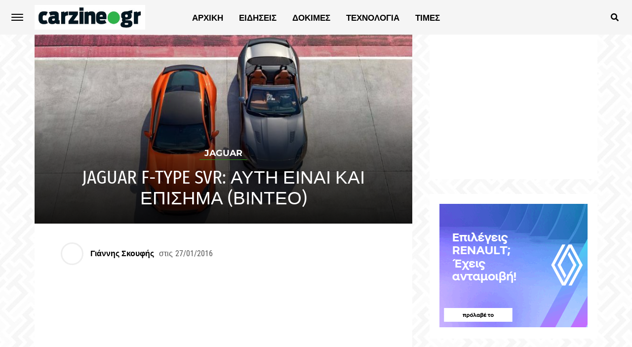

--- FILE ---
content_type: text/html; charset=UTF-8
request_url: https://www.carzine.gr/jaguar-f-type-svr-episimes-fotografies-ke-video/
body_size: 19212
content:
<!DOCTYPE html>
<html lang="el">
<head>
<meta charset="UTF-8" >
<meta name="viewport" id="viewport" content="width=device-width, initial-scale=1.0, maximum-scale=1.0, minimum-scale=1.0, user-scalable=no" />

	<meta property="og:type" content="article" />
									<meta property="og:image" content="https://www.carzine.gr/wp-content/uploads/2016/01/Jaguar-F-Type_SVR_2017_1000-2.jpg" />
			<meta name="twitter:image" content="https://www.carzine.gr/wp-content/uploads/2016/01/Jaguar-F-Type_SVR_2017_1000-2.jpg" />
				<meta property="og:url" content="https://www.carzine.gr/jaguar-f-type-svr-episimes-fotografies-ke-video/" />
		<meta property="og:title" content="JAGUAR F-TYPE SVR: ΑΥΤΗ ΕΙΝΑΙ ΚΑΙ ΕΠΙΣΗΜΑ (ΒΙΝΤΕΟ)" />
		<meta property="og:description" content="Μετά τις διαρροές ακολουθούν συνήθως οι πρώτες επίσημες φωτογραφίες και το αντίστοιχο βίντεο και αυτό έγινε και στην περίπτωση της κορυφαίας Jaguar F-Type, της SVR. Κάτω από το μακρύ καπό της οποίας υπάρχει, όπως έχουμε γράψει, ο V8 των 5.000 κυβικών της μάρκας με τον μηχανικό υπερσυμπιεστή (compressor), ο οποίος αποδίδει 575 άλογα και 700 [&hellip;]" />
		<meta name="twitter:card" content="summary">
		<meta name="twitter:url" content="https://www.carzine.gr/jaguar-f-type-svr-episimes-fotografies-ke-video/">
		<meta name="twitter:title" content="JAGUAR F-TYPE SVR: ΑΥΤΗ ΕΙΝΑΙ ΚΑΙ ΕΠΙΣΗΜΑ (ΒΙΝΤΕΟ)">
		<meta name="twitter:description" content="Μετά τις διαρροές ακολουθούν συνήθως οι πρώτες επίσημες φωτογραφίες και το αντίστοιχο βίντεο και αυτό έγινε και στην περίπτωση της κορυφαίας Jaguar F-Type, της SVR. Κάτω από το μακρύ καπό της οποίας υπάρχει, όπως έχουμε γράψει, ο V8 των 5.000 κυβικών της μάρκας με τον μηχανικό υπερσυμπιεστή (compressor), ο οποίος αποδίδει 575 άλογα και 700 [&hellip;]">
	<meta name="google-adsense-account" content="ca-pub-8155984570809836">
<meta name='robots' content='index, follow, max-image-preview:large, max-snippet:-1, max-video-preview:-1' />

	<!-- This site is optimized with the Yoast SEO plugin v25.7 - https://yoast.com/wordpress/plugins/seo/ -->
	<title>JAGUAR F-TYPE SVR: ΑΥΤΗ ΕΙΝΑΙ ΚΑΙ ΕΠΙΣΗΜΑ (ΒΙΝΤΕΟ) - carzine.gr</title>
	<link rel="canonical" href="https://www.carzine.gr/jaguar-f-type-svr-episimes-fotografies-ke-video/" />
	<meta property="og:locale" content="el_GR" />
	<meta property="og:type" content="article" />
	<meta property="og:title" content="JAGUAR F-TYPE SVR: ΑΥΤΗ ΕΙΝΑΙ ΚΑΙ ΕΠΙΣΗΜΑ (ΒΙΝΤΕΟ) - carzine.gr" />
	<meta property="og:description" content="Μετά τις διαρροές ακολουθούν συνήθως οι πρώτες επίσημες φωτογραφίες και το αντίστοιχο βίντεο και αυτό έγινε και στην περίπτωση της κορυφαίας Jaguar F-Type, της SVR. Κάτω από το μακρύ καπό της οποίας υπάρχει, όπως έχουμε γράψει, ο V8 των 5.000 κυβικών της μάρκας με τον μηχανικό υπερσυμπιεστή (compressor), ο οποίος αποδίδει 575 άλογα και 700 [&hellip;]" />
	<meta property="og:url" content="https://www.carzine.gr/jaguar-f-type-svr-episimes-fotografies-ke-video/" />
	<meta property="og:site_name" content="carzine.gr" />
	<meta property="article:publisher" content="https://www.facebook.com/carzine.gr" />
	<meta property="article:published_time" content="2016-01-27T12:00:45+00:00" />
	<meta property="og:image" content="https://www.carzine.gr/wp-content/uploads/2016/01/Jaguar-F-Type_SVR_2017_1000-2.jpg" />
	<meta property="og:image:width" content="800" />
	<meta property="og:image:height" content="400" />
	<meta property="og:image:type" content="image/jpeg" />
	<meta name="author" content="Γιάννης Σκουφής" />
	<meta name="twitter:card" content="summary_large_image" />
	<meta name="twitter:label1" content="Συντάχθηκε από" />
	<meta name="twitter:data1" content="Γιάννης Σκουφής" />
	<script type="application/ld+json" class="yoast-schema-graph">{"@context":"https://schema.org","@graph":[{"@type":"Article","@id":"https://www.carzine.gr/jaguar-f-type-svr-episimes-fotografies-ke-video/#article","isPartOf":{"@id":"https://www.carzine.gr/jaguar-f-type-svr-episimes-fotografies-ke-video/"},"author":{"name":"Γιάννης Σκουφής","@id":"https://www.carzine.gr/#/schema/person/54504fa3531fbbd3f66b35757bfac5b6"},"headline":"JAGUAR F-TYPE SVR: ΑΥΤΗ ΕΙΝΑΙ ΚΑΙ ΕΠΙΣΗΜΑ (ΒΙΝΤΕΟ)","datePublished":"2016-01-27T12:00:45+00:00","mainEntityOfPage":{"@id":"https://www.carzine.gr/jaguar-f-type-svr-episimes-fotografies-ke-video/"},"wordCount":13,"commentCount":0,"publisher":{"@id":"https://www.carzine.gr/#organization"},"image":{"@id":"https://www.carzine.gr/jaguar-f-type-svr-episimes-fotografies-ke-video/#primaryimage"},"thumbnailUrl":"https://www.carzine.gr/wp-content/uploads/2016/01/Jaguar-F-Type_SVR_2017_1000-2.jpg","keywords":["Jaguar","Jaguar F-Type","Jaguar F-Type SVR","βίντεο"],"articleSection":["Jaguar","ΕΙΔΗΣΕΙΣ"],"inLanguage":"el","potentialAction":[{"@type":"CommentAction","name":"Comment","target":["https://www.carzine.gr/jaguar-f-type-svr-episimes-fotografies-ke-video/#respond"]}]},{"@type":"WebPage","@id":"https://www.carzine.gr/jaguar-f-type-svr-episimes-fotografies-ke-video/","url":"https://www.carzine.gr/jaguar-f-type-svr-episimes-fotografies-ke-video/","name":"JAGUAR F-TYPE SVR: ΑΥΤΗ ΕΙΝΑΙ ΚΑΙ ΕΠΙΣΗΜΑ (ΒΙΝΤΕΟ) - carzine.gr","isPartOf":{"@id":"https://www.carzine.gr/#website"},"primaryImageOfPage":{"@id":"https://www.carzine.gr/jaguar-f-type-svr-episimes-fotografies-ke-video/#primaryimage"},"image":{"@id":"https://www.carzine.gr/jaguar-f-type-svr-episimes-fotografies-ke-video/#primaryimage"},"thumbnailUrl":"https://www.carzine.gr/wp-content/uploads/2016/01/Jaguar-F-Type_SVR_2017_1000-2.jpg","datePublished":"2016-01-27T12:00:45+00:00","breadcrumb":{"@id":"https://www.carzine.gr/jaguar-f-type-svr-episimes-fotografies-ke-video/#breadcrumb"},"inLanguage":"el","potentialAction":[{"@type":"ReadAction","target":["https://www.carzine.gr/jaguar-f-type-svr-episimes-fotografies-ke-video/"]}]},{"@type":"ImageObject","inLanguage":"el","@id":"https://www.carzine.gr/jaguar-f-type-svr-episimes-fotografies-ke-video/#primaryimage","url":"https://www.carzine.gr/wp-content/uploads/2016/01/Jaguar-F-Type_SVR_2017_1000-2.jpg","contentUrl":"https://www.carzine.gr/wp-content/uploads/2016/01/Jaguar-F-Type_SVR_2017_1000-2.jpg","width":800,"height":400},{"@type":"BreadcrumbList","@id":"https://www.carzine.gr/jaguar-f-type-svr-episimes-fotografies-ke-video/#breadcrumb","itemListElement":[{"@type":"ListItem","position":1,"name":"Αρχική","item":"https://www.carzine.gr/"},{"@type":"ListItem","position":2,"name":"JAGUAR F-TYPE SVR: ΑΥΤΗ ΕΙΝΑΙ ΚΑΙ ΕΠΙΣΗΜΑ (ΒΙΝΤΕΟ)"}]},{"@type":"WebSite","@id":"https://www.carzine.gr/#website","url":"https://www.carzine.gr/","name":"carzine.gr","description":"Αυτοκίνητο και όχι μόνο","publisher":{"@id":"https://www.carzine.gr/#organization"},"potentialAction":[{"@type":"SearchAction","target":{"@type":"EntryPoint","urlTemplate":"https://www.carzine.gr/?s={search_term_string}"},"query-input":{"@type":"PropertyValueSpecification","valueRequired":true,"valueName":"search_term_string"}}],"inLanguage":"el"},{"@type":"Organization","@id":"https://www.carzine.gr/#organization","name":"carzine.gr","url":"https://www.carzine.gr/","logo":{"@type":"ImageObject","inLanguage":"el","@id":"https://www.carzine.gr/#/schema/logo/image/","url":"https://www.carzine.gr/wp-content/uploads/2025/06/carzine_600.jpg","contentUrl":"https://www.carzine.gr/wp-content/uploads/2025/06/carzine_600.jpg","width":600,"height":133,"caption":"carzine.gr"},"image":{"@id":"https://www.carzine.gr/#/schema/logo/image/"},"sameAs":["https://www.facebook.com/carzine.gr"]},{"@type":"Person","@id":"https://www.carzine.gr/#/schema/person/54504fa3531fbbd3f66b35757bfac5b6","name":"Γιάννης Σκουφής","url":"https://www.carzine.gr/author/giannis/"}]}</script>
	<!-- / Yoast SEO plugin. -->


<link rel='dns-prefetch' href='//ajax.googleapis.com' />
<link rel="alternate" type="application/rss+xml" title="Ροή RSS &raquo; carzine.gr" href="https://www.carzine.gr/feed/" />
<link rel="alternate" type="application/rss+xml" title="Ροή Σχολίων &raquo; carzine.gr" href="https://www.carzine.gr/comments/feed/" />
<link rel="alternate" type="application/rss+xml" title="Ροή Σχολίων carzine.gr &raquo; JAGUAR F-TYPE SVR: ΑΥΤΗ ΕΙΝΑΙ ΚΑΙ ΕΠΙΣΗΜΑ (ΒΙΝΤΕΟ)" href="https://www.carzine.gr/jaguar-f-type-svr-episimes-fotografies-ke-video/feed/" />
<style id='wp-img-auto-sizes-contain-inline-css' type='text/css'>
img:is([sizes=auto i],[sizes^="auto," i]){contain-intrinsic-size:3000px 1500px}
/*# sourceURL=wp-img-auto-sizes-contain-inline-css */
</style>
<style id='wp-block-library-inline-css' type='text/css'>
:root{--wp-block-synced-color:#7a00df;--wp-block-synced-color--rgb:122,0,223;--wp-bound-block-color:var(--wp-block-synced-color);--wp-editor-canvas-background:#ddd;--wp-admin-theme-color:#007cba;--wp-admin-theme-color--rgb:0,124,186;--wp-admin-theme-color-darker-10:#006ba1;--wp-admin-theme-color-darker-10--rgb:0,107,160.5;--wp-admin-theme-color-darker-20:#005a87;--wp-admin-theme-color-darker-20--rgb:0,90,135;--wp-admin-border-width-focus:2px}@media (min-resolution:192dpi){:root{--wp-admin-border-width-focus:1.5px}}.wp-element-button{cursor:pointer}:root .has-very-light-gray-background-color{background-color:#eee}:root .has-very-dark-gray-background-color{background-color:#313131}:root .has-very-light-gray-color{color:#eee}:root .has-very-dark-gray-color{color:#313131}:root .has-vivid-green-cyan-to-vivid-cyan-blue-gradient-background{background:linear-gradient(135deg,#00d084,#0693e3)}:root .has-purple-crush-gradient-background{background:linear-gradient(135deg,#34e2e4,#4721fb 50%,#ab1dfe)}:root .has-hazy-dawn-gradient-background{background:linear-gradient(135deg,#faaca8,#dad0ec)}:root .has-subdued-olive-gradient-background{background:linear-gradient(135deg,#fafae1,#67a671)}:root .has-atomic-cream-gradient-background{background:linear-gradient(135deg,#fdd79a,#004a59)}:root .has-nightshade-gradient-background{background:linear-gradient(135deg,#330968,#31cdcf)}:root .has-midnight-gradient-background{background:linear-gradient(135deg,#020381,#2874fc)}:root{--wp--preset--font-size--normal:16px;--wp--preset--font-size--huge:42px}.has-regular-font-size{font-size:1em}.has-larger-font-size{font-size:2.625em}.has-normal-font-size{font-size:var(--wp--preset--font-size--normal)}.has-huge-font-size{font-size:var(--wp--preset--font-size--huge)}.has-text-align-center{text-align:center}.has-text-align-left{text-align:left}.has-text-align-right{text-align:right}.has-fit-text{white-space:nowrap!important}#end-resizable-editor-section{display:none}.aligncenter{clear:both}.items-justified-left{justify-content:flex-start}.items-justified-center{justify-content:center}.items-justified-right{justify-content:flex-end}.items-justified-space-between{justify-content:space-between}.screen-reader-text{border:0;clip-path:inset(50%);height:1px;margin:-1px;overflow:hidden;padding:0;position:absolute;width:1px;word-wrap:normal!important}.screen-reader-text:focus{background-color:#ddd;clip-path:none;color:#444;display:block;font-size:1em;height:auto;left:5px;line-height:normal;padding:15px 23px 14px;text-decoration:none;top:5px;width:auto;z-index:100000}html :where(.has-border-color){border-style:solid}html :where([style*=border-top-color]){border-top-style:solid}html :where([style*=border-right-color]){border-right-style:solid}html :where([style*=border-bottom-color]){border-bottom-style:solid}html :where([style*=border-left-color]){border-left-style:solid}html :where([style*=border-width]){border-style:solid}html :where([style*=border-top-width]){border-top-style:solid}html :where([style*=border-right-width]){border-right-style:solid}html :where([style*=border-bottom-width]){border-bottom-style:solid}html :where([style*=border-left-width]){border-left-style:solid}html :where(img[class*=wp-image-]){height:auto;max-width:100%}:where(figure){margin:0 0 1em}html :where(.is-position-sticky){--wp-admin--admin-bar--position-offset:var(--wp-admin--admin-bar--height,0px)}@media screen and (max-width:600px){html :where(.is-position-sticky){--wp-admin--admin-bar--position-offset:0px}}

/*# sourceURL=wp-block-library-inline-css */
</style><style id='global-styles-inline-css' type='text/css'>
:root{--wp--preset--aspect-ratio--square: 1;--wp--preset--aspect-ratio--4-3: 4/3;--wp--preset--aspect-ratio--3-4: 3/4;--wp--preset--aspect-ratio--3-2: 3/2;--wp--preset--aspect-ratio--2-3: 2/3;--wp--preset--aspect-ratio--16-9: 16/9;--wp--preset--aspect-ratio--9-16: 9/16;--wp--preset--color--black: #000000;--wp--preset--color--cyan-bluish-gray: #abb8c3;--wp--preset--color--white: #ffffff;--wp--preset--color--pale-pink: #f78da7;--wp--preset--color--vivid-red: #cf2e2e;--wp--preset--color--luminous-vivid-orange: #ff6900;--wp--preset--color--luminous-vivid-amber: #fcb900;--wp--preset--color--light-green-cyan: #7bdcb5;--wp--preset--color--vivid-green-cyan: #00d084;--wp--preset--color--pale-cyan-blue: #8ed1fc;--wp--preset--color--vivid-cyan-blue: #0693e3;--wp--preset--color--vivid-purple: #9b51e0;--wp--preset--gradient--vivid-cyan-blue-to-vivid-purple: linear-gradient(135deg,rgb(6,147,227) 0%,rgb(155,81,224) 100%);--wp--preset--gradient--light-green-cyan-to-vivid-green-cyan: linear-gradient(135deg,rgb(122,220,180) 0%,rgb(0,208,130) 100%);--wp--preset--gradient--luminous-vivid-amber-to-luminous-vivid-orange: linear-gradient(135deg,rgb(252,185,0) 0%,rgb(255,105,0) 100%);--wp--preset--gradient--luminous-vivid-orange-to-vivid-red: linear-gradient(135deg,rgb(255,105,0) 0%,rgb(207,46,46) 100%);--wp--preset--gradient--very-light-gray-to-cyan-bluish-gray: linear-gradient(135deg,rgb(238,238,238) 0%,rgb(169,184,195) 100%);--wp--preset--gradient--cool-to-warm-spectrum: linear-gradient(135deg,rgb(74,234,220) 0%,rgb(151,120,209) 20%,rgb(207,42,186) 40%,rgb(238,44,130) 60%,rgb(251,105,98) 80%,rgb(254,248,76) 100%);--wp--preset--gradient--blush-light-purple: linear-gradient(135deg,rgb(255,206,236) 0%,rgb(152,150,240) 100%);--wp--preset--gradient--blush-bordeaux: linear-gradient(135deg,rgb(254,205,165) 0%,rgb(254,45,45) 50%,rgb(107,0,62) 100%);--wp--preset--gradient--luminous-dusk: linear-gradient(135deg,rgb(255,203,112) 0%,rgb(199,81,192) 50%,rgb(65,88,208) 100%);--wp--preset--gradient--pale-ocean: linear-gradient(135deg,rgb(255,245,203) 0%,rgb(182,227,212) 50%,rgb(51,167,181) 100%);--wp--preset--gradient--electric-grass: linear-gradient(135deg,rgb(202,248,128) 0%,rgb(113,206,126) 100%);--wp--preset--gradient--midnight: linear-gradient(135deg,rgb(2,3,129) 0%,rgb(40,116,252) 100%);--wp--preset--font-size--small: 13px;--wp--preset--font-size--medium: 20px;--wp--preset--font-size--large: 36px;--wp--preset--font-size--x-large: 42px;--wp--preset--spacing--20: 0.44rem;--wp--preset--spacing--30: 0.67rem;--wp--preset--spacing--40: 1rem;--wp--preset--spacing--50: 1.5rem;--wp--preset--spacing--60: 2.25rem;--wp--preset--spacing--70: 3.38rem;--wp--preset--spacing--80: 5.06rem;--wp--preset--shadow--natural: 6px 6px 9px rgba(0, 0, 0, 0.2);--wp--preset--shadow--deep: 12px 12px 50px rgba(0, 0, 0, 0.4);--wp--preset--shadow--sharp: 6px 6px 0px rgba(0, 0, 0, 0.2);--wp--preset--shadow--outlined: 6px 6px 0px -3px rgb(255, 255, 255), 6px 6px rgb(0, 0, 0);--wp--preset--shadow--crisp: 6px 6px 0px rgb(0, 0, 0);}:where(.is-layout-flex){gap: 0.5em;}:where(.is-layout-grid){gap: 0.5em;}body .is-layout-flex{display: flex;}.is-layout-flex{flex-wrap: wrap;align-items: center;}.is-layout-flex > :is(*, div){margin: 0;}body .is-layout-grid{display: grid;}.is-layout-grid > :is(*, div){margin: 0;}:where(.wp-block-columns.is-layout-flex){gap: 2em;}:where(.wp-block-columns.is-layout-grid){gap: 2em;}:where(.wp-block-post-template.is-layout-flex){gap: 1.25em;}:where(.wp-block-post-template.is-layout-grid){gap: 1.25em;}.has-black-color{color: var(--wp--preset--color--black) !important;}.has-cyan-bluish-gray-color{color: var(--wp--preset--color--cyan-bluish-gray) !important;}.has-white-color{color: var(--wp--preset--color--white) !important;}.has-pale-pink-color{color: var(--wp--preset--color--pale-pink) !important;}.has-vivid-red-color{color: var(--wp--preset--color--vivid-red) !important;}.has-luminous-vivid-orange-color{color: var(--wp--preset--color--luminous-vivid-orange) !important;}.has-luminous-vivid-amber-color{color: var(--wp--preset--color--luminous-vivid-amber) !important;}.has-light-green-cyan-color{color: var(--wp--preset--color--light-green-cyan) !important;}.has-vivid-green-cyan-color{color: var(--wp--preset--color--vivid-green-cyan) !important;}.has-pale-cyan-blue-color{color: var(--wp--preset--color--pale-cyan-blue) !important;}.has-vivid-cyan-blue-color{color: var(--wp--preset--color--vivid-cyan-blue) !important;}.has-vivid-purple-color{color: var(--wp--preset--color--vivid-purple) !important;}.has-black-background-color{background-color: var(--wp--preset--color--black) !important;}.has-cyan-bluish-gray-background-color{background-color: var(--wp--preset--color--cyan-bluish-gray) !important;}.has-white-background-color{background-color: var(--wp--preset--color--white) !important;}.has-pale-pink-background-color{background-color: var(--wp--preset--color--pale-pink) !important;}.has-vivid-red-background-color{background-color: var(--wp--preset--color--vivid-red) !important;}.has-luminous-vivid-orange-background-color{background-color: var(--wp--preset--color--luminous-vivid-orange) !important;}.has-luminous-vivid-amber-background-color{background-color: var(--wp--preset--color--luminous-vivid-amber) !important;}.has-light-green-cyan-background-color{background-color: var(--wp--preset--color--light-green-cyan) !important;}.has-vivid-green-cyan-background-color{background-color: var(--wp--preset--color--vivid-green-cyan) !important;}.has-pale-cyan-blue-background-color{background-color: var(--wp--preset--color--pale-cyan-blue) !important;}.has-vivid-cyan-blue-background-color{background-color: var(--wp--preset--color--vivid-cyan-blue) !important;}.has-vivid-purple-background-color{background-color: var(--wp--preset--color--vivid-purple) !important;}.has-black-border-color{border-color: var(--wp--preset--color--black) !important;}.has-cyan-bluish-gray-border-color{border-color: var(--wp--preset--color--cyan-bluish-gray) !important;}.has-white-border-color{border-color: var(--wp--preset--color--white) !important;}.has-pale-pink-border-color{border-color: var(--wp--preset--color--pale-pink) !important;}.has-vivid-red-border-color{border-color: var(--wp--preset--color--vivid-red) !important;}.has-luminous-vivid-orange-border-color{border-color: var(--wp--preset--color--luminous-vivid-orange) !important;}.has-luminous-vivid-amber-border-color{border-color: var(--wp--preset--color--luminous-vivid-amber) !important;}.has-light-green-cyan-border-color{border-color: var(--wp--preset--color--light-green-cyan) !important;}.has-vivid-green-cyan-border-color{border-color: var(--wp--preset--color--vivid-green-cyan) !important;}.has-pale-cyan-blue-border-color{border-color: var(--wp--preset--color--pale-cyan-blue) !important;}.has-vivid-cyan-blue-border-color{border-color: var(--wp--preset--color--vivid-cyan-blue) !important;}.has-vivid-purple-border-color{border-color: var(--wp--preset--color--vivid-purple) !important;}.has-vivid-cyan-blue-to-vivid-purple-gradient-background{background: var(--wp--preset--gradient--vivid-cyan-blue-to-vivid-purple) !important;}.has-light-green-cyan-to-vivid-green-cyan-gradient-background{background: var(--wp--preset--gradient--light-green-cyan-to-vivid-green-cyan) !important;}.has-luminous-vivid-amber-to-luminous-vivid-orange-gradient-background{background: var(--wp--preset--gradient--luminous-vivid-amber-to-luminous-vivid-orange) !important;}.has-luminous-vivid-orange-to-vivid-red-gradient-background{background: var(--wp--preset--gradient--luminous-vivid-orange-to-vivid-red) !important;}.has-very-light-gray-to-cyan-bluish-gray-gradient-background{background: var(--wp--preset--gradient--very-light-gray-to-cyan-bluish-gray) !important;}.has-cool-to-warm-spectrum-gradient-background{background: var(--wp--preset--gradient--cool-to-warm-spectrum) !important;}.has-blush-light-purple-gradient-background{background: var(--wp--preset--gradient--blush-light-purple) !important;}.has-blush-bordeaux-gradient-background{background: var(--wp--preset--gradient--blush-bordeaux) !important;}.has-luminous-dusk-gradient-background{background: var(--wp--preset--gradient--luminous-dusk) !important;}.has-pale-ocean-gradient-background{background: var(--wp--preset--gradient--pale-ocean) !important;}.has-electric-grass-gradient-background{background: var(--wp--preset--gradient--electric-grass) !important;}.has-midnight-gradient-background{background: var(--wp--preset--gradient--midnight) !important;}.has-small-font-size{font-size: var(--wp--preset--font-size--small) !important;}.has-medium-font-size{font-size: var(--wp--preset--font-size--medium) !important;}.has-large-font-size{font-size: var(--wp--preset--font-size--large) !important;}.has-x-large-font-size{font-size: var(--wp--preset--font-size--x-large) !important;}
/*# sourceURL=global-styles-inline-css */
</style>

<style id='classic-theme-styles-inline-css' type='text/css'>
/*! This file is auto-generated */
.wp-block-button__link{color:#fff;background-color:#32373c;border-radius:9999px;box-shadow:none;text-decoration:none;padding:calc(.667em + 2px) calc(1.333em + 2px);font-size:1.125em}.wp-block-file__button{background:#32373c;color:#fff;text-decoration:none}
/*# sourceURL=/wp-includes/css/classic-themes.min.css */
</style>
<link rel='stylesheet' id='ql-jquery-ui-css' href='//ajax.googleapis.com/ajax/libs/jqueryui/1.12.1/themes/smoothness/jquery-ui.css?ver=6.9' type='text/css' media='all' />
<link rel='stylesheet' id='mvp-custom-fonts-css' href='https://www.carzine.gr/wp-content/themes/jawn-child/fonts/font.css?ver=6.9' type='text/css' media='all' />
<link rel='stylesheet' id='fontawesome-child-css' href='https://www.carzine.gr/wp-content/themes/jawn-child/fonts/fontawesome/css/all.min.css?ver=6.9' type='text/css' media='all' />
<link rel='stylesheet' id='mvp-custom-style-css' href='https://www.carzine.gr/wp-content/themes/jawn/style.css?ver=6.9' type='text/css' media='all' />
<style id='mvp-custom-style-inline-css' type='text/css'>


#mvp-wallpaper {
	background: url() no-repeat 50% 0;
	}

span.mvp-post-cat:hover,
.woocommerce-message:before,
.woocommerce-info:before,
.woocommerce-message:before,
.woocommerce .star-rating span:before {
	color: #249612;
	}

.mvp-email-sub-wrap,
.mvp-feat1-top-wrap article:nth-child(3),
.mvp-feat1-top-wrap article:nth-child(3) .mvp-post-type-img,
.mvp-feat1-top-wrap article:nth-child(3) .mvp-feat1-sub-img:after,
.mvp-blog-main-grid article:nth-child(1),
.mvp-blog-main-grid article:nth-child(1) .mvp-post-type-img,
.mvp-blog-main-grid article:nth-child(1) .mvp-blog-story-img:after,
.mvp-post-sub-wrap,
#mvp-search-wrap,
.woocommerce span.onsale,
.mvp-feat3-text-wrap span.mvp-cat-bub,
.mvp-feat4-text-wrap span.mvp-cat-bub,
.mvp-feat1-main-text span.mvp-cat-bub,
.mvp-feat2-text-right span.mvp-cat-bub,
.mvp-widget-feat-text span.mvp-cat-bub {
	background: #249612;
	}

span.mvp-post-cat,
span.mvp-cat-bub {
	border-bottom: 1px solid #249612;
	}

.mvp-feat1-top-wrap article:nth-child(3) .mvp-feat1-sub-text:after {
	border-bottom: 15px solid #249612;
	}

.woocommerce .widget_price_filter .ui-slider .ui-slider-handle,
.woocommerce #respond input#submit.alt,
.woocommerce a.button.alt,
.woocommerce button.button.alt,
.woocommerce input.button.alt,
.woocommerce #respond input#submit.alt:hover,
.woocommerce a.button.alt:hover,
.woocommerce button.button.alt:hover,
.woocommerce input.button.alt:hover {
	background-color: #249612;
	}

.woocommerce-error,
.woocommerce-info,
.woocommerce-message {
	border-top-color: #249612;
	}

.mvp-feat3-title h2:hover,
.mvp-widget-feat-text h2:hover,
.mvp-feat4-title h2:hover {
	background-color: #249612;
	-webkit-box-shadow: 10px 0 0 #249612, -10px 0 0 #249612;
	   -moz-box-shadow: 10px 0 0 #249612, -10px 0 0 #249612;
	    -ms-box-shadow: 10px 0 0 #249612, -10px 0 0 #249612;
	     -o-box-shadow: 10px 0 0 #249612, -10px 0 0 #249612;
			box-shadow: 10px 0 0 #249612, -10px 0 0 #249612;
}

#mvp-main-head-wrap,
.mvp-main-head-top,
#mvp-fly-wrap {
	background: #ffffff;
	}

span.mvp-top-soc-but,
.mvp-top-sub-text p,
nav.mvp-fly-nav-menu ul li a,
ul.mvp-fly-soc-list li a {
	color: #000000;
	}

span.mvp-top-soc-but:hover,
.mvp-main-ht-right:hover .mvp-top-sub-text p,
nav.mvp-fly-nav-menu ul li a:hover {
	color: #249612;
	}

.mvp-main-head-grid,
.mvp-nav-menu ul li.mvp-mega-dropdown .mvp-mega-dropdown,
.mvp-nav-menu ul li ul.sub-menu,
.mvp-nav-menu ul li ul.sub-menu li a {
	background: #f5f5f5;
	}

.mvp-nav-menu ul li a,
span.mvp-woo-cart-icon,
span.mvp-nav-search-but,
.mvp-nav-soc-fixed:hover .mvp-nav-soc-title,
.mvp-nav-soc-fixed:hover ul.mvp-nav-soc-list li span,
.mvp-fly-top:hover,
.mvp-nav-menu ul li ul.mvp-mega-list li a,
.mvp-nav-menu ul li ul.mvp-mega-list li a p,
.mvp-nav-menu ul li ul.sub-menu li a {
	color: #000000;
	}

.mvp-nav-menu ul li.menu-item-has-children a:after {
	border-color: #000000 transparent transparent transparent
	}

.mvp-fly-but-wrap span,
span.mvp-woo-cart-num {
	background: #000000;
	}

.mvp-nav-menu ul li:hover a,
.mvp-woo-cart-wrap:hover span.mvp-woo-cart-icon,
span.mvp-nav-search-but:hover,
.mvp-nav-menu ul li ul.mvp-mega-list li:hover a p {
	color: #249612;
	}

.mvp-nav-menu ul li.menu-item-has-children:hover a:after {
	border-color: #249612 transparent transparent transparent
	}

.mvp-fly-but-wrap:hover span,
.mvp-woo-cart-wrap:hover span.mvp-woo-cart-num {
	background: #249612;
	}

#mvp-main-body-wrap,
.mvp-main-body-grid,
.mvp-main-body-cont,
.mvp-post-side-wrap {
	background: ;
	}

a,
a:visited,
.mvp-feat1-sub:hover .mvp-feat1-sub-text h2,
.mvp-feat1-sub:hover .mvp-post-type-img,
.mvp-blog-story-big:hover .mvp-blog-story-big-text h2,
.mvp-blog-story-reg:hover .mvp-blog-story-text h2,
.mvp-blog-story-big:hover .mvp-post-type-img,
.mvp-blog-story-reg:hover .mvp-post-type-img,
.mvp-content-main p a:hover,
.mvp-post-more-story:hover .mvp-post-more-text p,
span.mvp-authors-name a:hover,
h2.mvp-authors-latest a:hover,
.mvp-widget-ll-text:hover h2,
.mvp-widget-ll-text:hover .mvp-post-type-img,
.mvp-widget-trend-story:hover .mvp-widget-trend-text h2,
.mvp-widget-trend-story:hover .mvp-widget-trend-text:after,
.mvp-feat2-text-right h2:hover,
.mvp-foot-menu ul li a:hover {
	color: #249612;
	}

.mvp-content-main p a {
	-webkit-box-shadow: inset 0 -1px 0 #249612;
	   -moz-box-shadow: inset 0 -1px 0 #249612;
		-ms-box-shadow: inset 0 -1px 0 #249612;
		 -o-box-shadow: inset 0 -1px 0 #249612;
			box-shadow: inset 0 -1px 0 #249612;
	}

body,
.mvp-feat1-main-text p,
.mvp-feat1-sub-text p,
.mvp-feat2-text-right p,
.mvp-blog-story-big-text p,
.mvp-blog-story-text p,
span.mvp-post-excerpt,
.mvp-foot-text p,
p.mvp-email-sub-text,
.mvp-feat2-text-right p,
.mvp-widget-ll-text p,
.mvp-widget-trend-text p,
.mvp-widget-feat-text p,
.woocommerce ul.product_list_widget span.product-title,
.woocommerce ul.product_list_widget li a,
.woocommerce #reviews #comments ol.commentlist li .comment-text p.meta,
.woocommerce div.product p.price,
.woocommerce div.product p.price ins,
.woocommerce div.product p.price del,
.woocommerce ul.products li.product .price del,
.woocommerce ul.products li.product .price ins,
.woocommerce ul.products li.product .price,
.woocommerce #respond input#submit,
.woocommerce a.button,
.woocommerce button.button,
.woocommerce input.button,
.woocommerce .widget_price_filter .price_slider_amount .button,
.woocommerce span.onsale,
.woocommerce-review-link,
#woo-content p.woocommerce-result-count,
.woocommerce div.product .woocommerce-tabs ul.tabs li a,
.mvp-post-byline,
.mvp-author-info-wrap,
span.mvp-post-img-cap,
.mvp-post-tags,
span.mvp-author-box-name,
span.mvp-ad-label,
.mvp-foot-copy p,
.woocommerce .woocommerce-breadcrumb,
.mvp-nav-soc-title,
.mvp-sub-email input,
.alp-related-posts-wrapper .alp-related-post .post-details p.post-meta,
.alp-related-posts-wrapper .alp-related-post .post-details p.post-meta a,
.mvp-content-main p.wp-caption-text,
#comments .c p,
span#email-notes,
p.mvp-authors-desc {
	font-family: 'Roboto Condensed', sans-serif;
	font-weight: 400;
	text-transform: Κανένα;
	}

.mvp-content-main p,
.mvp-author-box-text p,
#mvp-404 p,
#woo-content p,
.mvp-content-main ul li,
.mvp-content-main ol li,
.rwp-summary,
.rwp-u-review__comment,
.rwp-review-wrap .rwp-review .rwp-pros-wrap .rwp-pros,
.rwp-review-wrap .rwp-review .rwp-cons-wrap .rwp-cons {
	font-family: 'Roboto', serif;
	font-weight: 400;
	text-transform: Κανένα;
	}

.mvp-nav-menu ul li a,
nav.mvp-fly-nav-menu ul li a,
.mvp-foot-menu ul li a {
	font-family: 'Roboto Condensed', sans-serif;
	font-weight: 700;
	text-transform: Uppercase;
	}

.mvp-widget-trend-text h2,
.alp-related-posts .current .post-title,
span.mvp-prev-next-label,
.mvp-prev-next-wrap h2,
span.mvp-author-box-name-head,
.mvp-post-more-text p,
h2.mvp-authors-latest,
.mvp-nav-menu ul li ul.mvp-mega-list li a,
.mvp-nav-menu ul li ul.mvp-mega-list li a p,
span.mvp-woo-cart-num,
.alp-related-posts-wrapper .alp-related-post .post-title {
	font-family: 'Roboto Condensed', sans-serif;
	font-weight: 700;
	text-transform: Κανένα;
	}

.mvp-feat1-main-text h2,
.mvp-feat1-sub-text h2,
.mvp-feat2-text-right h2,
.mvp-blog-story-big-text h2,
.mvp-blog-story-text h2,
.mvp-widget-ll-text h2,
.mvp-widget-feat-text h2,
.mvp-widget-trend-text:after,
.mvp-feat3-title h2,
.mvp-feat4-title h2 {
	font-family: 'Fira Sans Condensed', sans-serif;
	font-weight: 400;
	text-transform: Uppercase;
	}

@media screen and (max-width: 479px) {

	.mvp-blog-story-big-text h2,
	.mvp-blog-story-text h2 {
		font-family: 'Roboto Condensed', sans-serif;
		font-weight: 700;
		text-transform: Κανένα;
	}

}

span.mvp-email-sub-head,
h1.mvp-post-title,
.editor-post-title,
.mvp-content-main blockquote p,
#mvp-404 h1,
h1.mvp-author-top-head,
span.mvp-authors-name a,
#woo-content h1.page-title,
.woocommerce div.product .product_title,
.rwp-review-wrap .rwp-review .rwp-header.rwp-has-image .rwp-overall-score .rwp-overlall-score-value,
.rwp-review-wrap .rwp-review .rwp-header.rwp-has-image .rwp-users-score .rwp-users-score-value,
.rwp-review-wrap .rwp-review .rwp-scores .rwp-criterion .rwp-criterion-text .rwp-criterion-score {
	font-family: 'Fira Sans Condensed', sans-serif;
	font-weight: 400;
	text-transform: Κανένα;
	}

span.mvp-post-cat,
span.mvp-cat-bub,
.mvp-top-sub-text p,
span.mvp-widget-home-title,
span.mvp-widget-home-title2,
span.mvp-post-header,
.mvp-content-main h1,
.mvp-content-main h2,
.mvp-content-main h3,
.mvp-content-main h4,
.mvp-content-main h5,
.mvp-content-main h6,
#woo-content .summary p.price,
.woocommerce #respond input#submit.alt,
.woocommerce a.button.alt,
.woocommerce button.button.alt,
.woocommerce input.button.alt,
.woocommerce .related h2,
.woocommerce div.product .woocommerce-tabs .panel h2,
.mvp-sub-submit input,
#mvp-comments-button a,
#mvp-comments-button span.mvp-comment-but-text,
a.mvp-inf-more-but,
#respond #submit,
.comment-reply a,
#cancel-comment-reply-link,
.rwp-review-wrap .rwp-review .rwp-title em {
	font-family: 'Montserrat', sans-serif;
	font-weight: 700;
	text-transform: Uppercase;
	}


	

	.mvp-alp-side {
		display: none;
	}
	.mvp-auto-post-grid {
		grid-template-columns: minmax(0, auto) 340px;
	}
		

	.mvp-main-head-top {
		display: none;
	}
	.mvp-nav-logo {
		opacity: 1;
		top: 0;
	}
		

	.mvp-content-wrap .mvp-post-head-wrap {
		padding: 0 0 30px;
	}
		

	.mvp-post-content {
		grid-column-gap: 0;
		grid-template-columns: 100%;
		}
		

	.mvp-nav-links {
		display: none;
		}
		

	.mvp-alp-soc-reg {
		display: block;
	}
		

	.mvp-woo-main-grid {
		grid-template-columns: 100%;
	}
	#mvp-woo-side-wrap {
		display: none;
	}
		

	.alp-advert {
		display: none;
	}
	.alp-related-posts-wrapper .alp-related-posts .current {
		margin: 0 0 10px;
	}
		

 	.mvp-side-widget.adrotate_widgets{padding: 0;margin: 0;}
.mvp-side-widget.adrotate_widgets > div{margin: 30px 0 0;padding: 20px;}

.mvp-feat3-cont-in{margin-bottom:0 !important;bottom:-40px;}
.mvp-feat3-text-wrap{padding:0 10px !important;}
.mvp-side-widget.adrotate_widgets{background: transparent;float: left;margin: 0;padding: ;width: 100%;}
.mvp-side-widget.adrotate_widgets > div{background: #fff;float: left;margin: 30px 0 0;padding: 20px;width: 100%;}
.mvp-side-widget.adrotate_widgets:first-child > div{margin: 0;}
.car_manufacturer_logo_small img{margin-right:11px;margin-bottom:15px;}
.car_manufacturer_logo{width:125px;height:125px;text-align: center;display: block;float: left;margin:7px;}
.car_manufacturer_logo img{max-width: 115px;max-height: 115px;width: auto;height: auto;}
.mvp-feat2-img-wrap img, .mvp-feat3-img-wrap img {
    min-width: auto !important;
}
.mvp-feat3-title h2{font-size:2.7rem;text-transform: none;}
@media screen and (max-width: 479px) {
.mvp-feat3-logo{top: -50px; left: -10px;max-width: 100px !important;}
.mvp-feat3-title h2{font-size:0.9rem !important;}
.mvp-feat3-text-wrap{bottom: 15px !important;}
.mvp-feat1-main.relative .mvp-feat1-main-text h2.mvp-stand-title{font-size:0.9rem !important}
}
.mvp-feat3-title h2:hover{background-color:#fff;color:#249612}
.mvp-feat3-logo{max-width:250px;}
.mvp-nav-menu ul li a{font-size:17px}
span.mvp-widget-home-title, span.mvp-widget-home-title2{font-size:1.6rem;}
.mvp-feat1-main-text h2, .mvp-feat1-sub-text h2, .mvp-feat2-text-right h2, .mvp-blog-story-big-text h2, .mvp-blog-story-text h2, .mvp-widget-ll-text h2, .mvp-widget-feat-text h2, .mvp-widget-trend-text::after, .mvp-feat3-title h2, .mvp-feat4-title h2, .mvp-widget-trend-text h2, .mvp-post-title,.mvp-post-byline-name{text-transform: none !important;}
.mvp-feat2-img-wrap img, .mvp-feat3-img-wrap img{position:unset;}
#mvp-feat3-wrap{min-width: auto !important;height: auto !important;}
.mvp-feat1-main.relative .mvp-feat1-main-img{min-height: auto !important;}
.mvp-feat1-main.relative .mvp-feat1-main-img .mvp-mob-img{position:unset;min-width: auto !important;}
.mvp-widget-home.mvp_feat_widget .mvp-widget-latest-wrap{margin-top: 0;}
.dokimes-link{margin-top:50px;}
iframe{margin:auto !important;display:block;}

#mvp-main-body-wrap, .mvp-main-body-grid, .mvp-main-body-cont, .mvp-post-side-wrap { background-color: transparent !important; }
.mvp-post-content { grid-template-columns: 100% !important; }
#mvp-foot-wrap { position: unset !important; }
		
/*# sourceURL=mvp-custom-style-inline-css */
</style>
<link rel='stylesheet' id='mvp-custom-child-style-css' href='https://www.carzine.gr/wp-content/themes/jawn-child/style.css?ver=1.0.0' type='text/css' media='all' />
<link rel='stylesheet' id='slick.css-css' href='https://www.carzine.gr/wp-content/themes/jawn-child/css/slick.css?ver=6.9' type='text/css' media='all' />
<link rel='stylesheet' id='slick-theme.css-css' href='https://www.carzine.gr/wp-content/themes/jawn-child/css/slick-theme.css?ver=6.9' type='text/css' media='all' />
<link rel='stylesheet' id='mvp-reset-css' href='https://www.carzine.gr/wp-content/themes/jawn/css/reset.css?ver=6.9' type='text/css' media='all' />
<link rel='stylesheet' id='mvp-media-queries-css' href='https://www.carzine.gr/wp-content/themes/jawn/css/media-queries.css?ver=6.9' type='text/css' media='all' />
<script type="text/javascript" src="https://www.carzine.gr/wp-includes/js/jquery/jquery.min.js?ver=3.7.1" id="jquery-core-js"></script>
<link rel='shortlink' href='https://www.carzine.gr/?p=75749' />

<!-- This site is using AdRotate Professional v5.23.2 to display their advertisements - https://ajdg.solutions/ -->
<!-- AdRotate CSS -->
<style type="text/css" media="screen">
	.g { margin:0px; padding:0px; overflow:hidden; line-height:1; zoom:1; }
	.g img { height:auto; }
	.g-col { position:relative; float:left; }
	.g-col:first-child { margin-left: 0; }
	.g-col:last-child { margin-right: 0; }
	.g-wall { display:block; position:fixed; left:0; top:0; width:100%; height:100%; z-index:-1; }
	.woocommerce-page .g, .bbpress-wrapper .g { margin: 20px auto; clear:both; }
	.g-1 { margin:1px 1px 1px 1px; }
	.g-2 { margin:1px 1px 1px 1px; }
	.g-3 { margin:1px 1px 1px 1px; }
	.g-9 { min-width:10px; max-width:640px; margin: 0 auto; }
	.b-9 { margin:10px; }
	@media only screen and (max-width: 480px) {
		.g-col, .g-dyn, .g-single { width:100%; margin-left:0; margin-right:0; }
		.woocommerce-page .g, .bbpress-wrapper .g { margin: 10px auto; }
	}
</style>
<!-- /AdRotate CSS -->

<style type="text/css" id="custom-background-css">
body.custom-background { background-image: url("https://www.carzine.gr/wp-content/uploads/2023/10/carzine-bg2.jpg"); background-position: center center; background-size: auto; background-repeat: repeat; background-attachment: fixed; }
</style>
	<link rel="icon" href="https://www.carzine.gr/wp-content/uploads/2023/10/cz-logo-80x80.jpg" sizes="32x32" />
<link rel="icon" href="https://www.carzine.gr/wp-content/uploads/2023/10/cz-logo.jpg" sizes="192x192" />
<link rel="apple-touch-icon" href="https://www.carzine.gr/wp-content/uploads/2023/10/cz-logo.jpg" />
<meta name="msapplication-TileImage" content="https://www.carzine.gr/wp-content/uploads/2023/10/cz-logo.jpg" />
</head>
<body class="wp-singular post-template-default single single-post postid-75749 single-format-standard custom-background wp-embed-responsive wp-theme-jawn wp-child-theme-jawn-child">
	<div id="mvp-fly-wrap">
	<div id="mvp-fly-menu-top" class="left relative">
		<div id="mvp-fly-logo" class="left relative">
							<a href="https://www.carzine.gr/"><img src="https://www.carzine.gr/wp-content/themes/jawn-child/images/carzine_300.jpg" alt="carzine.gr" data-rjs="2" /></a>
					</div><!--mvp-fly-logo-->
		<div class="mvp-fly-but-wrap mvp-fly-but-menu mvp-fly-but-click">
			<span></span>
			<span></span>
			<span></span>
			<span></span>
		</div><!--mvp-fly-but-wrap-->
	</div><!--mvp-fly-menu-top-->
	<div id="mvp-fly-menu-wrap">
		<nav class="mvp-fly-nav-menu left relative">
			<div class="menu-flyout-container"><ul id="menu-flyout" class="menu"><li id="menu-item-156051" class="menu-item menu-item-type-custom menu-item-object-custom menu-item-home menu-item-156051"><a href="https://www.carzine.gr">ΑΡΧΙΚΗ</a></li>
<li id="menu-item-156052" class="menu-item menu-item-type-taxonomy menu-item-object-category current-post-ancestor current-menu-parent current-post-parent menu-item-156052"><a href="https://www.carzine.gr/category/eidiseis/">ΕΙΔΗΣΕΙΣ</a></li>
<li id="menu-item-156054" class="menu-item menu-item-type-taxonomy menu-item-object-category menu-item-156054"><a href="https://www.carzine.gr/category/dokimes/">ΔΟΚΙΜΕΣ</a></li>
<li id="menu-item-156053" class="menu-item menu-item-type-taxonomy menu-item-object-category menu-item-156053"><a href="https://www.carzine.gr/category/technology/">ΤΕΧΝΟΛΟΓΙΑ</a></li>
<li id="menu-item-156055" class="menu-item menu-item-type-post_type menu-item-object-page menu-item-156055"><a href="https://www.carzine.gr/price-list/">ΤΙΜΕΣ</a></li>
</ul></div>		</nav>
	</div><!--mvp-fly-menu-wrap-->
	<div id="mvp-fly-soc-wrap">
		<span class="mvp-fly-soc-head">Σύνδεση</span>
		<ul class="mvp-fly-soc-list left relative">
																										</ul>
	</div><!--mvp-fly-soc-wrap-->
</div><!--mvp-fly-wrap-->	<div id="mvp-site" class="left relative">
				<div id="mvp-site-wall" class="left relative">
			<div id="mvp-leader-wrap">
																</div><!--mvp-leader-wrap-->
			<div id="mvp-site-main" class="left relative">
				<div id="mvp-site-grid">
					<header id="mvp-main-head-wrap" class="left relative">
												<div class="mvp-main-head-top left relative">
							<div class="mvp-main-ht-grid">
								<div class="mvp-main-ht-left">
									<div class="mvp-top-soc-wrap">
																																																	</div><!--mvp-top-soc-wrap-->
								</div><!--mvp-main-ht-left-->
								<div class="mvp-head-logo">
																			<a href="https://www.carzine.gr/"><img src="https://www.carzine.gr/wp-content/themes/jawn-child/images/carzine_300.jpg" alt="carzine.gr" data-rjs="2" /></a>
																	</div><!--mvp-head-logo-->
								<div class="mvp-main-ht-right">
																	</div><!--mvp-main-ht-right-->
							</div><!--mvp-main-ht-grid-->
						</div><!--mvp-main-head-top-->
						<div class="mvp-main-head-grid">
	<div class="mvp-main-head-left">
		<div class="mvp-fly-but-wrap relative mvp-fly-but-click">
			<span></span>
			<span></span>
			<span></span>
			<span></span>
		</div><!--mvp-fly-but-wrap-->
	</div><!--mvp-main-head-left-->
	<div class="mvp-main-head-mid relative">
		<div class="mvp-nav-logo-wrap">
			<div class="mvp-nav-logo">
									<a href="https://www.carzine.gr/"><img src="https://www.carzine.gr/wp-content/themes/jawn-child/images/carzine_300.jpg" alt="carzine.gr" data-rjs="2" /></a>
													<h2 class="mvp-logo-title">carzine.gr</h2>
							</div><!--mvp-nav-logo-->
		</div><!--mvp-nav-logo-wrap-->
		<div class="mvp-nav-menu">
			<div class="menu-main-menu-container"><ul id="menu-main-menu" class="menu"><li id="menu-item-155370" class="menu-item menu-item-type-custom menu-item-object-custom menu-item-home menu-item-155370"><a href="https://www.carzine.gr">ΑΡΧΙΚΗ</a></li>
<li id="menu-item-4695" class="menu-item menu-item-type-taxonomy menu-item-object-category current-post-ancestor current-menu-parent current-post-parent menu-item-4695"><a href="https://www.carzine.gr/category/eidiseis/">ΕΙΔΗΣΕΙΣ</a></li>
<li id="menu-item-4697" class="menu-item menu-item-type-taxonomy menu-item-object-category menu-item-4697"><a href="https://www.carzine.gr/category/dokimes/">ΔΟΚΙΜΕΣ</a></li>
<li id="menu-item-4696" class="menu-item menu-item-type-taxonomy menu-item-object-category menu-item-4696"><a href="https://www.carzine.gr/category/technology/">ΤΕΧΝΟΛΟΓΙΑ</a></li>
<li id="menu-item-7439" class="menu-item menu-item-type-post_type menu-item-object-page menu-item-7439"><a href="https://www.carzine.gr/price-list/">ΤΙΜΕΣ</a></li>
</ul></div>		</div><!--mvp-nav-menu-->
			</div><!--mvp-main-head-mid-->
	<div class="mvp-main-head-right relative">
		<span class="mvp-nav-search-but fas fa-search mvp-search-click"></span>
	</div><!--mvp-main-head-right-->
</div><!--mvp-main-head-grid-->						<div id="mvp-search-wrap">
							<div id="mvp-search-box">
								<form method="get" id="searchform" action="https://www.carzine.gr/">
	<input type="text" name="s" id="s" value="Αναζήτηση" onfocus='if (this.value == "Αναζήτηση") { this.value = ""; }' onblur='if (this.value == "") { this.value = "Αναζήτηση"; }' />
	<input type="hidden" id="searchsubmit" value="Αναζήτηση" />
</form>							</div><!--mvp-search-box-->
						</div><!--mvp-search-wrap-->
					</header><!--mvp-main-head-wrap-->
					<div id="mvp-main-body-wrap" class="left relative">
						<div class="mvp-main-body-grid relative">
							<div class="mvp-main-body-cont relative">
	<div class="mvp-auto-post-grid">
	<div class="mvp-alp-side">
		<div class="mvp-alp-side-in">
			<div class="alp-related-posts-wrapper">
	<div class="alp-related-posts">
				<div class="alp-related-post post-75749 current" data-id="75749" data-document-title="">
		
						<div class="post-details">
				<p class="post-meta">
									</p>
				<a class="post-title" href="https://www.carzine.gr/jaguar-f-type-svr-episimes-fotografies-ke-video/">JAGUAR F-TYPE SVR: ΑΥΤΗ ΕΙΝΑΙ ΚΑΙ ΕΠΙΣΗΜΑ (ΒΙΝΤΕΟ)</a>
			</div>
							<div class="mvp-alp-soc-wrap">
					<ul class="mvp-alp-soc-list">
						<a href="#" onclick="window.open('http://www.facebook.com/sharer.php?u=https://www.carzine.gr/jaguar-f-type-svr-episimes-fotografies-ke-video/&amp;t=JAGUAR F-TYPE SVR: ΑΥΤΗ ΕΙΝΑΙ ΚΑΙ ΕΠΙΣΗΜΑ (ΒΙΝΤΕΟ)', 'facebookShare', 'width=626,height=436'); return false;" title="Μοιράσου στο Facebook">
							<li class="mvp-alp-soc-fb"><span class="fab fa-facebook"></span></li>
						</a>
						<a href="#" onclick="window.open('http://twitter.com/share?text=JAGUAR F-TYPE SVR: ΑΥΤΗ ΕΙΝΑΙ ΚΑΙ ΕΠΙΣΗΜΑ (ΒΙΝΤΕΟ) &amp;url=https://www.carzine.gr/jaguar-f-type-svr-episimes-fotografies-ke-video/', 'twitterShare', 'width=626,height=436'); return false;" title="Tweet">
							<li class="mvp-alp-soc-twit"><span class="fab fa-twitter"></span></li>
						</a>
						<a href="#" onclick="window.open('http://pinterest.com/pin/create/button/?url=https://www.carzine.gr/jaguar-f-type-svr-episimes-fotografies-ke-video/&amp;media=https://www.carzine.gr/wp-content/uploads/2016/01/Jaguar-F-Type_SVR_2017_1000-2.jpg&amp;description=JAGUAR F-TYPE SVR: ΑΥΤΗ ΕΙΝΑΙ ΚΑΙ ΕΠΙΣΗΜΑ (ΒΙΝΤΕΟ)', 'pinterestShare', 'width=750,height=350'); return false;" title="Pin This Post">
							<li class="mvp-alp-soc-pin"><span class="fab fa-pinterest-p"></span></li>
						</a>
						<a href="mailto:?subject=JAGUAR F-TYPE SVR: ΑΥΤΗ ΕΙΝΑΙ ΚΑΙ ΕΠΙΣΗΜΑ (ΒΙΝΤΕΟ)&amp;BODY=Βρήκα αυτό το άρθρο ενδιαφέρον: https://www.carzine.gr/jaguar-f-type-svr-episimes-fotografies-ke-video/">
							<li class="mvp-alp-soc-com"><span class="fas fa-envelope"></span></li>
						</a>
					</ul>
				</div>
					</div>
					<div class="alp-advert">
							</div>
				<div class="alp-related-post post-249047 " data-id="249047" data-document-title="">
		
						<div class="post-details">
				<p class="post-meta">
									</p>
				<a class="post-title" href="https://www.carzine.gr/diskoles-meres-gia-tin-jaguar-land-rover/">Δύσκολες μέρες για την Jaguar Land Rover</a>
			</div>
							<div class="mvp-alp-soc-wrap">
					<ul class="mvp-alp-soc-list">
						<a href="#" onclick="window.open('http://www.facebook.com/sharer.php?u=https://www.carzine.gr/diskoles-meres-gia-tin-jaguar-land-rover/&amp;t=Δύσκολες μέρες για την Jaguar Land Rover', 'facebookShare', 'width=626,height=436'); return false;" title="Μοιράσου στο Facebook">
							<li class="mvp-alp-soc-fb"><span class="fab fa-facebook"></span></li>
						</a>
						<a href="#" onclick="window.open('http://twitter.com/share?text=Δύσκολες μέρες για την Jaguar Land Rover &amp;url=https://www.carzine.gr/diskoles-meres-gia-tin-jaguar-land-rover/', 'twitterShare', 'width=626,height=436'); return false;" title="Tweet">
							<li class="mvp-alp-soc-twit"><span class="fab fa-twitter"></span></li>
						</a>
						<a href="#" onclick="window.open('http://pinterest.com/pin/create/button/?url=https://www.carzine.gr/diskoles-meres-gia-tin-jaguar-land-rover/&amp;media=https://www.carzine.gr/wp-content/uploads/2025/07/range_rover_electric_uae_6-1-1000x563.jpg&amp;description=Δύσκολες μέρες για την Jaguar Land Rover', 'pinterestShare', 'width=750,height=350'); return false;" title="Pin This Post">
							<li class="mvp-alp-soc-pin"><span class="fab fa-pinterest-p"></span></li>
						</a>
						<a href="mailto:?subject=Δύσκολες μέρες για την Jaguar Land Rover&amp;BODY=Βρήκα αυτό το άρθρο ενδιαφέρον: https://www.carzine.gr/diskoles-meres-gia-tin-jaguar-land-rover/">
							<li class="mvp-alp-soc-com"><span class="fas fa-envelope"></span></li>
						</a>
					</ul>
				</div>
					</div>
				<div class="alp-related-post post-247516 " data-id="247516" data-document-title="">
		
						<div class="post-details">
				<p class="post-meta">
									</p>
				<a class="post-title" href="https://www.carzine.gr/to-xakarisma-pou-gonatise-ti-jaguar-land-rover/">Το χακάρισμα που «γονάτισε» τη Jaguar Land Rover</a>
			</div>
							<div class="mvp-alp-soc-wrap">
					<ul class="mvp-alp-soc-list">
						<a href="#" onclick="window.open('http://www.facebook.com/sharer.php?u=https://www.carzine.gr/to-xakarisma-pou-gonatise-ti-jaguar-land-rover/&amp;t=Το χακάρισμα που «γονάτισε» τη Jaguar Land Rover', 'facebookShare', 'width=626,height=436'); return false;" title="Μοιράσου στο Facebook">
							<li class="mvp-alp-soc-fb"><span class="fab fa-facebook"></span></li>
						</a>
						<a href="#" onclick="window.open('http://twitter.com/share?text=Το χακάρισμα που «γονάτισε» τη Jaguar Land Rover &amp;url=https://www.carzine.gr/to-xakarisma-pou-gonatise-ti-jaguar-land-rover/', 'twitterShare', 'width=626,height=436'); return false;" title="Tweet">
							<li class="mvp-alp-soc-twit"><span class="fab fa-twitter"></span></li>
						</a>
						<a href="#" onclick="window.open('http://pinterest.com/pin/create/button/?url=https://www.carzine.gr/to-xakarisma-pou-gonatise-ti-jaguar-land-rover/&amp;media=https://www.carzine.gr/wp-content/uploads/2022/05/LAND-ROVER-DISCOVERY-130-7-1000x563.jpg&amp;description=Το χακάρισμα που «γονάτισε» τη Jaguar Land Rover', 'pinterestShare', 'width=750,height=350'); return false;" title="Pin This Post">
							<li class="mvp-alp-soc-pin"><span class="fab fa-pinterest-p"></span></li>
						</a>
						<a href="mailto:?subject=Το χακάρισμα που «γονάτισε» τη Jaguar Land Rover&amp;BODY=Βρήκα αυτό το άρθρο ενδιαφέρον: https://www.carzine.gr/to-xakarisma-pou-gonatise-ti-jaguar-land-rover/">
							<li class="mvp-alp-soc-com"><span class="fas fa-envelope"></span></li>
						</a>
					</ul>
				</div>
					</div>
				<div class="alp-related-post post-246490 " data-id="246490" data-document-title="">
		
						<div class="post-details">
				<p class="post-meta">
									</p>
				<a class="post-title" href="https://www.carzine.gr/o-neos-ceo-tis-jaguar-adiaforei-gia-tis-apoceis-tou-trump/">Ο νέος CEO της Jaguar αδιαφορεί για τις απόψεις του Τραμπ</a>
			</div>
							<div class="mvp-alp-soc-wrap">
					<ul class="mvp-alp-soc-list">
						<a href="#" onclick="window.open('http://www.facebook.com/sharer.php?u=https://www.carzine.gr/o-neos-ceo-tis-jaguar-adiaforei-gia-tis-apoceis-tou-trump/&amp;t=Ο νέος CEO της Jaguar αδιαφορεί για τις απόψεις του Τραμπ', 'facebookShare', 'width=626,height=436'); return false;" title="Μοιράσου στο Facebook">
							<li class="mvp-alp-soc-fb"><span class="fab fa-facebook"></span></li>
						</a>
						<a href="#" onclick="window.open('http://twitter.com/share?text=Ο νέος CEO της Jaguar αδιαφορεί για τις απόψεις του Τραμπ &amp;url=https://www.carzine.gr/o-neos-ceo-tis-jaguar-adiaforei-gia-tis-apoceis-tou-trump/', 'twitterShare', 'width=626,height=436'); return false;" title="Tweet">
							<li class="mvp-alp-soc-twit"><span class="fab fa-twitter"></span></li>
						</a>
						<a href="#" onclick="window.open('http://pinterest.com/pin/create/button/?url=https://www.carzine.gr/o-neos-ceo-tis-jaguar-adiaforei-gia-tis-apoceis-tou-trump/&amp;media=https://www.carzine.gr/wp-content/uploads/2024/12/jaguar-type-00-5-1000x563.jpg&amp;description=Ο νέος CEO της Jaguar αδιαφορεί για τις απόψεις του Τραμπ', 'pinterestShare', 'width=750,height=350'); return false;" title="Pin This Post">
							<li class="mvp-alp-soc-pin"><span class="fab fa-pinterest-p"></span></li>
						</a>
						<a href="mailto:?subject=Ο νέος CEO της Jaguar αδιαφορεί για τις απόψεις του Τραμπ&amp;BODY=Βρήκα αυτό το άρθρο ενδιαφέρον: https://www.carzine.gr/o-neos-ceo-tis-jaguar-adiaforei-gia-tis-apoceis-tou-trump/">
							<li class="mvp-alp-soc-com"><span class="fas fa-envelope"></span></li>
						</a>
					</ul>
				</div>
					</div>
				<div class="alp-related-post post-246335 " data-id="246335" data-document-title="">
		
						<div class="post-details">
				<p class="post-meta">
									</p>
				<a class="post-title" href="https://www.carzine.gr/o-donald-trump-trolarei-tin-jaguar/">O Ντόναλντ Τραμπ «τρολάρει» την Jaguar</a>
			</div>
							<div class="mvp-alp-soc-wrap">
					<ul class="mvp-alp-soc-list">
						<a href="#" onclick="window.open('http://www.facebook.com/sharer.php?u=https://www.carzine.gr/o-donald-trump-trolarei-tin-jaguar/&amp;t=O Ντόναλντ Τραμπ «τρολάρει» την Jaguar', 'facebookShare', 'width=626,height=436'); return false;" title="Μοιράσου στο Facebook">
							<li class="mvp-alp-soc-fb"><span class="fab fa-facebook"></span></li>
						</a>
						<a href="#" onclick="window.open('http://twitter.com/share?text=O Ντόναλντ Τραμπ «τρολάρει» την Jaguar &amp;url=https://www.carzine.gr/o-donald-trump-trolarei-tin-jaguar/', 'twitterShare', 'width=626,height=436'); return false;" title="Tweet">
							<li class="mvp-alp-soc-twit"><span class="fab fa-twitter"></span></li>
						</a>
						<a href="#" onclick="window.open('http://pinterest.com/pin/create/button/?url=https://www.carzine.gr/o-donald-trump-trolarei-tin-jaguar/&amp;media=https://www.carzine.gr/wp-content/uploads/2025/08/jaguar-diafimisi-1000x563.jpg&amp;description=O Ντόναλντ Τραμπ «τρολάρει» την Jaguar', 'pinterestShare', 'width=750,height=350'); return false;" title="Pin This Post">
							<li class="mvp-alp-soc-pin"><span class="fab fa-pinterest-p"></span></li>
						</a>
						<a href="mailto:?subject=O Ντόναλντ Τραμπ «τρολάρει» την Jaguar&amp;BODY=Βρήκα αυτό το άρθρο ενδιαφέρον: https://www.carzine.gr/o-donald-trump-trolarei-tin-jaguar/">
							<li class="mvp-alp-soc-com"><span class="fas fa-envelope"></span></li>
						</a>
					</ul>
				</div>
					</div>
			</div><!--alp-related-posts-->
</div><!--alp-related-posts-wrapper-->		</div><!--mvp-alp-side-in-->
	</div><!--mvp-alp-side-->
	<div class="mvp-auto-post-main">
		<article id="post-75749" class="post-75749 post type-post status-publish format-standard has-post-thumbnail hentry category-jaguar category-eidiseis tag-jaguar tag-jaguar-f-type tag-jaguar-f-type-svr tag-16241" class="mvp-post-wrap" itemscope itemtype="http://schema.org/NewsArticle">
											<meta itemscope itemprop="mainEntityOfPage"  itemType="https://schema.org/WebPage" itemid="https://www.carzine.gr/jaguar-f-type-svr-episimes-fotografies-ke-video/"/>
																					<div class="mvp-post-img-wrap left relative">
									<div class="mvp-post-img left relative" itemprop="image" itemscope itemtype="https://schema.org/ImageObject">
						<img width="800" height="400" src="https://www.carzine.gr/wp-content/uploads/2016/01/Jaguar-F-Type_SVR_2017_1000-2.jpg" class="attachment- size- wp-post-image" alt="" decoding="async" fetchpriority="high" srcset="https://www.carzine.gr/wp-content/uploads/2016/01/Jaguar-F-Type_SVR_2017_1000-2.jpg 800w, https://www.carzine.gr/wp-content/uploads/2016/01/Jaguar-F-Type_SVR_2017_1000-2-300x150.jpg 300w" sizes="(max-width: 800px) 100vw, 800px" />												<meta itemprop="url" content="https://www.carzine.gr/wp-content/uploads/2016/01/Jaguar-F-Type_SVR_2017_1000-2.jpg">
						<meta itemprop="width" content="800">
						<meta itemprop="height" content="400">
					</div><!--mvp-post-img-->
								<div class="mvp-post-img-text-wrap">
					<div class="mvp-post-img-text-main">
						<h3 class="mvp-post-cat">
							<a class="mvp-post-cat-link" href="https://www.carzine.gr/category/jaguar/"><span class="mvp-post-cat">Jaguar</span></a>
						</h3>
						<h1 class="mvp-post-title left entry-title" itemprop="headline">JAGUAR F-TYPE SVR: ΑΥΤΗ ΕΙΝΑΙ ΚΑΙ ΕΠΙΣΗΜΑ (ΒΙΝΤΕΟ)</h1>
											</div><!--mvp-post-img-text-main-->
				</div><!--mvp-post-img-text-wrap-->
			</div><!--mvp-post-img-wrap-->
							<span class="mvp-post-img-cap"></span>
																<div class="mvp-post-main left relative">
	<div class="mvp-post-body left relative">
		<div class="mvp-post-content left relative">
						<div class="mvp-content-wrap relative">
													<header class="mvp-post-head-wrap left relative">
						<div class="mvp-post-head relative">
							<div class="mvp-post-info-wrap mvp-post-info-wrap2">
																	<div class="mvp-author-thumb">
																			</div><!--mvp-author-thumb-->
									<div class="mvp-author-info-wrap">
										<div class="mvp-author-name-wrap" itemprop="author" itemscope itemtype="https://schema.org/Person">
											<p> </p><span class="mvp-author-name vcard fn author" itemprop="name"><a href="https://www.carzine.gr/author/giannis/" title="Άρθρα του/της Γιάννης Σκουφής" rel="author">Γιάννης Σκουφής</a></span>
										</div><!--mvp-author-name-wrap-->
										<div class="mvp-post-date-wrap">
											<p>στις</p> <span class="mvp-post-date updated"><time class="post-date updated" itemprop="datePublished" datetime="2016-01-27">27/01/2016</time></span>
											<meta itemprop="dateModified" content="2016-01-27"/>
										</div><!--mvp-post-date-wrap-->
									</div><!--mvp-author-info-wrap-->
															</div><!--mvp-post-info-wrap-->
						</div><!--mvp-post-head-->
					</header><!--mvp-post-head-wrap-->
																																									                
                <div style="text-align:center;margin-bottom:15px;">
                    <div class="a-single a-99"><ins class='dcmads' style='display:inline-block;width:300px;height:250px'
    data-dcm-placement='N9166.1876664CARZINE.GR/B34365651.431061147'
    data-dcm-rendering-mode='iframe'
    data-dcm-https-only
    data-dcm-api-frameworks='[APIFRAMEWORKS]'
    data-dcm-omid-partner='[OMIDPARTNER]'
    data-dcm-gdpr-applies='gdpr=${GDPR}'
    data-dcm-gdpr-consent='gdpr_consent=${GDPR_CONSENT_755}'
    data-dcm-addtl-consent='addtl_consent=${ADDTL_CONSENT}'
    data-dcm-ltd='false'
    data-dcm-resettable-device-id=''
    data-dcm-app-id=''>
  <script src='https://www.googletagservices.com/dcm/dcmads.js'></script>
</ins><SCRIPT TYPE="application/javascript" SRC="https://pixel.adsafeprotected.com/rjss/st/2648107/90018246/skeleton.js"></SCRIPT> <NOSCRIPT><IMG SRC="https://pixel.adsafeprotected.com/rfw/st/2648107/90018245/skeleton.gif?gdpr=${GDPR}&gdpr_consent=${GDPR_CONSENT_278}&gdpr_pd=${GDPR_PD}" BORDER=0 WIDTH=1 HEIGHT=1 ALT=""></NOSCRIPT></div>                </div>
				<div class="mvp-content-main left relative">
					<p><a href="http://www.carzine.gr/nea-jaguar-f-type-svr-i-protes-fotografies-pou-dierefsan/">Μετά τις διαρροές</a> ακολουθούν συνήθως οι <b>πρώτες επίσημες φωτογραφίες</b> και το αντίστοιχο <b>βίντεο </b>και αυτό έγινε και στην περίπτωση της <b>κορυφαίας </b><b>Jaguar</b><b> F</b><b>-Type</b><b>, της SVR</b>. Κάτω από το μακρύ καπό της οποίας υπάρχει, όπως έχουμε γράψει, ο <b>V</b><b>8</b> των <b>5.000 κυβικών</b> της μάρκας με τον μηχανικό υπερσυμπιεστή (compressor), ο οποίος αποδίδει <b>575 άλογα και 700 </b><b>Nm</b>.</p>
<p><a href="http://www.carzine.gr/wp-content/uploads/2016/01/Jaguar-F-Type_SVR_2017_1000-3.jpg"><img decoding="async" class="alignnone size-full wp-image-75751" alt="Jaguar-F-Type_SVR_2017_1000 (3)" src="http://www.carzine.gr/wp-content/uploads/2016/01/Jaguar-F-Type_SVR_2017_1000-3.jpg" width="800" height="386" srcset="https://www.carzine.gr/wp-content/uploads/2016/01/Jaguar-F-Type_SVR_2017_1000-3.jpg 800w, https://www.carzine.gr/wp-content/uploads/2016/01/Jaguar-F-Type_SVR_2017_1000-3-300x144.jpg 300w" sizes="(max-width: 800px) 100vw, 800px" /></a></p>
<p>Όλα αυτά καταλήγουν και στους <b>τέσσερις τροχούς μέσω ενός αυτόματου κιβωτίου 8 σχέσεων</b>, ενώ οι επιδόσεις είναι εξαιρετικές: <b>0-100 σε 3,7</b> δεύτερα και <b>τελική 320</b> (309 στο ρόουντσερ).</p>
<p><a href="http://www.carzine.gr/wp-content/uploads/2016/01/Jaguar-F-Type_SVR_2017_1000-1.jpg"><img loading="lazy" decoding="async" class="alignnone size-full wp-image-75752" alt="Jaguar-F-Type_SVR_2017_1000 (1)" src="http://www.carzine.gr/wp-content/uploads/2016/01/Jaguar-F-Type_SVR_2017_1000-1.jpg" width="800" height="364" srcset="https://www.carzine.gr/wp-content/uploads/2016/01/Jaguar-F-Type_SVR_2017_1000-1.jpg 800w, https://www.carzine.gr/wp-content/uploads/2016/01/Jaguar-F-Type_SVR_2017_1000-1-300x136.jpg 300w" sizes="auto, (max-width: 800px) 100vw, 800px" /></a></p>
<p>Αισθητικά η SVR ξεχωρίζει από τις άλλες F-Type από τις πιο μεγάλες εισαγωγές αέρα, το νέο διαχύτη, την εξάτμιση τιτανίου, την αναδιπλούμενη πίσω πτέρυγα και τις σφυρήλατες ζάντες των 20 ιντσών.</p>
<p><b>Γιάννης Σκουφής</b></p>
<p><iframe loading="lazy" src="https://www.youtube.com/embed/b9SJFAt1_DI" height="400" width="600" allowfullscreen="" frameborder="0"></iframe></p>
<!-- Either there are no banners, they are disabled or none qualified for this location! -->									</div><!--mvp-content-main-->
																																													<div class="mvp-post-bot-wrap left relative">
					<div class="mvp-post-bot">
						<div class="mvp-post-tags left relative">
							<span class="mvp-post-tags-header">Σε αυτό το άρθρο:</span><span itemprop="keywords"><a href="https://www.carzine.gr/tag/jaguar/" rel="tag">Jaguar</a>, <a href="https://www.carzine.gr/tag/jaguar-f-type/" rel="tag">Jaguar F-Type</a>, <a href="https://www.carzine.gr/tag/jaguar-f-type-svr/" rel="tag">Jaguar F-Type SVR</a>, <a href="https://www.carzine.gr/tag/%ce%b2%ce%af%ce%bd%cf%84%ce%b5%ce%bf/" rel="tag">βίντεο</a></span>
						</div><!--mvp-post-tags-->
													<div class="mvp-prev-next-wrap left relative">
																	<div class="mvp-next-wrap">
										<span class="mvp-prev-next-label left">Επόμενο:</span><a href="https://www.carzine.gr/ichobara-se-silansie-porsche-gt3/" rel="bookmark"><h2>ΗΧΟΜΠΑΡΑ PORSCHE ΣΕ ΣΙΛΑΝΣΙΕ GT3. ΠΟΣΟ ΛΕΤΕ NA ΚΟΣΤΙΖΕΙ;</h2></a>
									</div><!--mvp-next-wrap-->
																									<div class="mvp-prev-wrap">
										<span class="mvp-prev-next-label left">Μη χάσεις:</span><a href="https://www.carzine.gr/to-ananeomeno-vw-golf-vii-2016-tha-ine-sti-genevi/" rel="bookmark"><h2>TO ΑΝΑΝΕΩΜΕΝΟ VW GOLF ΘΑ ΕΙΝΑΙ ΣΤΗ ΓΕΝΕΥΗ</h2></a>
									</div><!--mvp-prev-wrap-->
															</div><!--mvp-prev-next-wrap-->
												<div class="posts-nav-link">
													</div><!--posts-nav-link-->
												<div class="mvp-org-wrap" itemprop="publisher" itemscope itemtype="https://schema.org/Organization">
							<div class="mvp-org-logo" itemprop="logo" itemscope itemtype="https://schema.org/ImageObject">
																	<img src="https://www.carzine.gr/wp-content/themes/jawn-child/images/carzine_300.jpg"/>
									<meta itemprop="url" content="https://www.carzine.gr/wp-content/themes/jawn-child/images/carzine_300.jpg">
															</div><!--mvp-org-logo-->
							<meta itemprop="name" content="carzine.gr">
						</div><!--mvp-org-wrap-->
																													<div id="mvp-comments-button" class="left relative mvp-com-click-75749 mvp-com-but-75749">
									<span class="mvp-comment-but-text"><i class="fas fa-comment"></i> Γράψτε ένα σχόλιο</span>
								</div><!--mvp-comments-button-->
								<div id="comments" class="mvp-com-click-id-75749 mvp-com-click-main">
				
	
	<div id="respond" class="comment-respond">
		<h3 id="reply-title" class="comment-reply-title"><div><h4 class="mvp-post-header"><span class="mvp-post-header">Αφήστε μια απάντηση</span></h4></div></h3><form action="https://www.carzine.gr/wp-comments-post.php" method="post" id="commentform" class="comment-form"><p class="comment-notes"><span id="email-notes">Η ηλ. διεύθυνση σας δεν δημοσιεύεται.</span> <span class="required-field-message">Τα υποχρεωτικά πεδία σημειώνονται με <span class="required">*</span></span></p><p class="comment-form-comment"><label for="comment">Σχόλιο <span class="required">*</span></label> <textarea id="comment" name="comment" cols="45" rows="8" maxlength="65525" required="required"></textarea></p><p class="comment-form-author"><label for="author">Όνομα <span class="required">*</span></label> <input id="author" name="author" type="text" value="" size="30" maxlength="245" autocomplete="name" required="required" /></p>
<p class="comment-form-email"><label for="email">Email <span class="required">*</span></label> <input id="email" name="email" type="text" value="" size="30" maxlength="100" aria-describedby="email-notes" autocomplete="email" required="required" /></p>
<p class="comment-form-url"><label for="url">Ιστότοπος</label> <input id="url" name="url" type="text" value="" size="30" maxlength="200" autocomplete="url" /></p>
<p class="form-submit"><input name="submit" type="submit" id="submit" class="submit" value="Δημοσίευση σχολίου" /> <input type='hidden' name='comment_post_ID' value='75749' id='comment_post_ID' />
<input type='hidden' name='comment_parent' id='comment_parent' value='0' />
</p><p style="display: none;"><input type="hidden" id="akismet_comment_nonce" name="akismet_comment_nonce" value="1e719c9ca6" /></p><p style="display: none !important;" class="akismet-fields-container" data-prefix="ak_"><label>&#916;<textarea name="ak_hp_textarea" cols="45" rows="8" maxlength="100"></textarea></label><input type="hidden" id="ak_js_1" name="ak_js" value="158"/><script>document.getElementById( "ak_js_1" ).setAttribute( "value", ( new Date() ).getTime() );</script></p></form>	</div><!-- #respond -->
	<p class="akismet_comment_form_privacy_notice">This site uses Akismet to reduce spam. <a href="https://akismet.com/privacy/" target="_blank" rel="nofollow noopener">Learn how your comment data is processed.</a></p>
</div><!--comments-->																		</div><!--mvp-post-bot-->
				</div><!--mvp-post-bot-wrap-->
			</div>
		</div><!--mvp-post-content-->
	</div><!--mvp-post-body-->
</div><!--mvp-post-main-->

					<div class="mvp-post-more-wrap left relative">
		<div class="mvp-post-more">
			<h4 class="mvp-post-header">
				<span class="mvp-post-header"></span>
			</h4>
						<div class="mvp-post-more-grid">
									<div class="mvp-post-more-story">
						<a href="https://www.carzine.gr/giati-i-mercedes-kanei-strofi-180-moiron/" rel="bookmark">
															<div class="mvp-post-more-img relative">
									<img width="560" height="315" src="https://www.carzine.gr/wp-content/uploads/2025/09/MERCEDES-GLC-EQ-TECHNOLOGY-1-560x315.jpg" class="mvp-reg-img wp-post-image" alt="" decoding="async" loading="lazy" srcset="https://www.carzine.gr/wp-content/uploads/2025/09/MERCEDES-GLC-EQ-TECHNOLOGY-1-560x315.jpg 560w, https://www.carzine.gr/wp-content/uploads/2025/09/MERCEDES-GLC-EQ-TECHNOLOGY-1-1000x563.jpg 1000w" sizes="auto, (max-width: 560px) 100vw, 560px" />									<img width="80" height="80" src="https://www.carzine.gr/wp-content/uploads/2025/09/MERCEDES-GLC-EQ-TECHNOLOGY-1-80x80.jpg" class="mvp-mob-img wp-post-image" alt="" decoding="async" loading="lazy" srcset="https://www.carzine.gr/wp-content/uploads/2025/09/MERCEDES-GLC-EQ-TECHNOLOGY-1-80x80.jpg 80w, https://www.carzine.gr/wp-content/uploads/2025/09/MERCEDES-GLC-EQ-TECHNOLOGY-1-190x190.jpg 190w" sizes="auto, (max-width: 80px) 100vw, 80px" />								</div><!--mvp-post-more-img-->
														<div class="mvp-post-more-text relative">
								<p>Γιατί η Mercedes κάνει στροφή 180 μοιρών;</p>
								<h3 class="mvp-cat-bub"><span class="mvp-cat-bub">Mercedes-Benz</span></h3>
							</div><!--mvp-post-more-text-->
						</a>
					</div><!--mvp-post-more-story-->
									<div class="mvp-post-more-story">
						<a href="https://www.carzine.gr/i-alfa-romeo-giulia-ke-stelvio-pernoun-paratasi-zois/" rel="bookmark">
															<div class="mvp-post-more-img relative">
									<img width="560" height="315" src="https://www.carzine.gr/wp-content/uploads/2025/10/ALFA-ROMEO-GIULIA-STELVIO-1-560x315.jpg" class="mvp-reg-img wp-post-image" alt="" decoding="async" loading="lazy" srcset="https://www.carzine.gr/wp-content/uploads/2025/10/ALFA-ROMEO-GIULIA-STELVIO-1-560x315.jpg 560w, https://www.carzine.gr/wp-content/uploads/2025/10/ALFA-ROMEO-GIULIA-STELVIO-1-1000x563.jpg 1000w" sizes="auto, (max-width: 560px) 100vw, 560px" />									<img width="80" height="80" src="https://www.carzine.gr/wp-content/uploads/2025/10/ALFA-ROMEO-GIULIA-STELVIO-1-80x80.jpg" class="mvp-mob-img wp-post-image" alt="" decoding="async" loading="lazy" srcset="https://www.carzine.gr/wp-content/uploads/2025/10/ALFA-ROMEO-GIULIA-STELVIO-1-80x80.jpg 80w, https://www.carzine.gr/wp-content/uploads/2025/10/ALFA-ROMEO-GIULIA-STELVIO-1-190x190.jpg 190w" sizes="auto, (max-width: 80px) 100vw, 80px" />								</div><!--mvp-post-more-img-->
														<div class="mvp-post-more-text relative">
								<p>Οι Alfa Romeo Giulia και Stelvio παίρνουν παράταση ζωής  </p>
								<h3 class="mvp-cat-bub"><span class="mvp-cat-bub">Alfa Romeo</span></h3>
							</div><!--mvp-post-more-text-->
						</a>
					</div><!--mvp-post-more-story-->
									<div class="mvp-post-more-story">
						<a href="https://www.carzine.gr/to-honda-prelude-epistrefei-meta-apo-25-chronia-stin-evropi/" rel="bookmark">
															<div class="mvp-post-more-img relative">
									<img width="560" height="315" src="https://www.carzine.gr/wp-content/uploads/2025/10/HONDA-PRELUDE-2026-1-560x315.jpg" class="mvp-reg-img wp-post-image" alt="" decoding="async" loading="lazy" srcset="https://www.carzine.gr/wp-content/uploads/2025/10/HONDA-PRELUDE-2026-1-560x315.jpg 560w, https://www.carzine.gr/wp-content/uploads/2025/10/HONDA-PRELUDE-2026-1-1000x563.jpg 1000w" sizes="auto, (max-width: 560px) 100vw, 560px" />									<img width="80" height="80" src="https://www.carzine.gr/wp-content/uploads/2025/10/HONDA-PRELUDE-2026-1-80x80.jpg" class="mvp-mob-img wp-post-image" alt="" decoding="async" loading="lazy" srcset="https://www.carzine.gr/wp-content/uploads/2025/10/HONDA-PRELUDE-2026-1-80x80.jpg 80w, https://www.carzine.gr/wp-content/uploads/2025/10/HONDA-PRELUDE-2026-1-190x190.jpg 190w" sizes="auto, (max-width: 80px) 100vw, 80px" />								</div><!--mvp-post-more-img-->
														<div class="mvp-post-more-text relative">
								<p>Το Honda Prelude επιστρέφει μετά από ¼ του αιώνα στην Ευρώπη</p>
								<h3 class="mvp-cat-bub"><span class="mvp-cat-bub">Featured</span></h3>
							</div><!--mvp-post-more-text-->
						</a>
					</div><!--mvp-post-more-story-->
									<div class="mvp-post-more-story">
						<a href="https://www.carzine.gr/audi-tt-rs4-to-thirio-poy-den-bike-pote-stin-paragogi/" rel="bookmark">
															<div class="mvp-post-more-img relative">
									<img width="560" height="315" src="https://www.carzine.gr/wp-content/uploads/2025/11/audi-tt-coupe-rs4-3-560x315.jpg" class="mvp-reg-img wp-post-image" alt="" decoding="async" loading="lazy" srcset="https://www.carzine.gr/wp-content/uploads/2025/11/audi-tt-coupe-rs4-3-560x315.jpg 560w, https://www.carzine.gr/wp-content/uploads/2025/11/audi-tt-coupe-rs4-3-1000x563.jpg 1000w" sizes="auto, (max-width: 560px) 100vw, 560px" />									<img width="80" height="80" src="https://www.carzine.gr/wp-content/uploads/2025/11/audi-tt-coupe-rs4-3-80x80.jpg" class="mvp-mob-img wp-post-image" alt="" decoding="async" loading="lazy" srcset="https://www.carzine.gr/wp-content/uploads/2025/11/audi-tt-coupe-rs4-3-80x80.jpg 80w, https://www.carzine.gr/wp-content/uploads/2025/11/audi-tt-coupe-rs4-3-190x190.jpg 190w" sizes="auto, (max-width: 80px) 100vw, 80px" />								</div><!--mvp-post-more-img-->
														<div class="mvp-post-more-text relative">
								<p>Audi TT RS4, το θηρίο που δεν μπήκε ποτέ στην παραγωγή</p>
								<h3 class="mvp-cat-bub"><span class="mvp-cat-bub">Audi</span></h3>
							</div><!--mvp-post-more-text-->
						</a>
					</div><!--mvp-post-more-story-->
							</div><!--mvp-post-more-grid-->
					</div><!--mvp-post-more-->
	</div><!--mvp-post-more-wrap-->
								
    <script type="text/javascript">
	jQuery(document).ready(function($) {
  	  $(".mvp-com-click-75749").on("click", function(){
  	    $(".mvp-com-click-id-75749").show();
	    $(".disqus-thread-75749").show();
  	    $(".mvp-com-but-75749").hide();
	  });
	});
    </script>					</article><!--mvp-post-wrap-->
	</div><!--mvp-auto-post-main-->
			<div id="mvp-side-wrap" class="relative theiaStickySidebar">
						<section id="block-32" class="mvp-side-widget widget_block"><div class="a-single a-99"><ins class='dcmads' style='display:inline-block;width:300px;height:250px'
    data-dcm-placement='N9166.1876664CARZINE.GR/B34365651.431061147'
    data-dcm-rendering-mode='iframe'
    data-dcm-https-only
    data-dcm-api-frameworks='[APIFRAMEWORKS]'
    data-dcm-omid-partner='[OMIDPARTNER]'
    data-dcm-gdpr-applies='gdpr=${GDPR}'
    data-dcm-gdpr-consent='gdpr_consent=${GDPR_CONSENT_755}'
    data-dcm-addtl-consent='addtl_consent=${ADDTL_CONSENT}'
    data-dcm-ltd='false'
    data-dcm-resettable-device-id=''
    data-dcm-app-id=''>
  <script src='https://www.googletagservices.com/dcm/dcmads.js'></script>
</ins><SCRIPT TYPE="application/javascript" SRC="https://pixel.adsafeprotected.com/rjss/st/2648107/90018246/skeleton.js"></SCRIPT> <NOSCRIPT><IMG SRC="https://pixel.adsafeprotected.com/rfw/st/2648107/90018245/skeleton.gif?gdpr=${GDPR}&gdpr_consent=${GDPR_CONSENT_278}&gdpr_pd=${GDPR_PD}" BORDER=0 WIDTH=1 HEIGHT=1 ALT=""></NOSCRIPT></div></section><section id="block-53" class="mvp-side-widget widget_block"><div class="a-single a-137"><div style="text-align: center;"><a href="https://www.renault.com.gr/renault-reward.html?utm_source=carzine&utm_medium=display&utm_campaign=renault-reward&utm_content=banner-300x250-gif"><img loading="lazy" decoding="async" src="https://www.carzine.gr/wp-content/uploads/2025/07/Renault-Reward-300x250-1.gif" alt="" title="" target="_blank" rel="noopener" data-wplink-edit="true" width="300" height="250" /></a></div></div></section><section id="block-57" class="mvp-side-widget widget_block"><div class="a-single a-141"><ins class='dcmads' style='display:inline-block;width:300px;height:250px'
    data-dcm-placement='N782765.1876664CARZINE.GR/B34562474.433360351'
    data-dcm-rendering-mode='iframe'
    data-dcm-https-only
    data-dcm-api-frameworks='[APIFRAMEWORKS]'
    data-dcm-omid-partner='[OMIDPARTNER]'
    data-dcm-gdpr-applies='gdpr=${GDPR}'
    data-dcm-gdpr-consent='gdpr_consent=${GDPR_CONSENT_755}'
    data-dcm-addtl-consent='addtl_consent=${ADDTL_CONSENT}'
    data-dcm-ltd='false'
    data-dcm-resettable-device-id=''
    data-dcm-app-id=''>
  <script src='https://www.googletagservices.com/dcm/dcmads.js'></script>
</ins></div></section><section id="block-45" class="mvp-side-widget widget_block"><div class="a-single a-140"><ins class='dcmads' style='display:inline-block;width:300px;height:250px'
    data-dcm-placement='N782765.1876664CARZINE.GR/B34627779.433804710'
    data-dcm-rendering-mode='iframe'
    data-dcm-https-only
    data-dcm-api-frameworks='[APIFRAMEWORKS]'
    data-dcm-omid-partner='[OMIDPARTNER]'
    data-dcm-gdpr-applies='gdpr=${GDPR}'
    data-dcm-gdpr-consent='gdpr_consent=${GDPR_CONSENT_755}'
    data-dcm-addtl-consent='addtl_consent=${ADDTL_CONSENT}'
    data-dcm-ltd='false'
    data-dcm-resettable-device-id=''
    data-dcm-app-id=''>
  <script src='https://www.googletagservices.com/dcm/dcmads.js'></script>
</ins></div></section><section id="block-10" class="mvp-side-widget widget_block"><div class="a-single a-126"><script async src="https://pagead2.googlesyndication.com/pagead/js/adsbygoogle.js?client=ca-pub-8155984570809836"
     crossorigin="anonymous"></script>
<!-- google-3 -->
<ins class="adsbygoogle"
     style="display:block"
     data-ad-client="ca-pub-8155984570809836"
     data-ad-slot="3228976217"
     data-ad-format="auto"
     data-full-width-responsive="true"></ins>
<script>
     (adsbygoogle = window.adsbygoogle || []).push({});
</script></div></section><section id="block-6" class="mvp-side-widget widget_block"><div class="a-single a-124"><script async src="https://pagead2.googlesyndication.com/pagead/js/adsbygoogle.js?client=ca-pub-8155984570809836"
     crossorigin="anonymous"></script>
<!-- google-1 -->
<ins class="adsbygoogle"
     style="display:block"
     data-ad-client="ca-pub-8155984570809836"
     data-ad-slot="4947907091"
     data-ad-format="auto"
     data-full-width-responsive="true"></ins>
<script>
     (adsbygoogle = window.adsbygoogle || []).push({});
</script></div></section><section id="block-13" class="mvp-side-widget widget_block"><div class="a-single a-125"><script async src="https://pagead2.googlesyndication.com/pagead/js/adsbygoogle.js?client=ca-pub-8155984570809836"
     crossorigin="anonymous"></script>
<!-- carzine-2 -->
<ins class="adsbygoogle"
     style="display:inline-block;width:300px;height:250px"
     data-ad-client="ca-pub-8155984570809836"
     data-ad-slot="2026353998"></ins>
<script>
     (adsbygoogle = window.adsbygoogle || []).push({});
</script></div></section><section id="block-22" class="mvp-side-widget widget_block"><a title="Abarth" href="https://www.carzine.gr/category/abarth">
		<spam class="carbrands abarth"></span>
	</a>

	<a title="Alfa Romeo" href="https://www.carzine.gr/category/alfa-romeo">
		<spam class="carbrands alfa-romeo"></span>
	</a>

	<a title="Aston Martin" href="https://www.carzine.gr/category/aston-martin">
		<spam class="carbrands aston-martin"></span>
	</a>

	<a title="Audi" href="https://www.carzine.gr/category/audi">
		<spam class="carbrands audi"></span>
	</a>

	<a title="Bentley" href="https://www.carzine.gr/category/bentley">
		<spam class="carbrands bentley"></span>
	</a>

	<a title="BMW" href="https://www.carzine.gr/category/bmw-2">
		<spam class="carbrands bmw"></span>
	</a>

	<a title="Cadillac" href="https://www.carzine.gr/category/cadillac-2">
		<spam class="carbrands cadillac"></span>
	</a>

	<a title="Caterham" href="https://www.carzine.gr/category/caterham-2">
		<spam class="carbrands caterham"></span>
	</a>

	<a title="Chevrolet" href="https://www.carzine.gr/category/chevrolet-2">
		<spam class="carbrands chevrolet"></span>
	</a>

	<a title="Chrysler" href="https://www.carzine.gr/category/chrysler">
		<spam class="carbrands chrysler"></span>
	</a>

	<a title="Citroen" href="https://www.carzine.gr/category/citroen">
		<spam class="carbrands citroen"></span>
	</a>

	<a title="Corvette" href="https://www.carzine.gr/category/corvette">
		<spam class="carbrands corvette"></span>
	</a>

	<a title="Dacia" href="https://www.carzine.gr/category/dacia-2">
		<spam class="carbrands dacia"></span>
	</a>

	<a title="Daihatsu" href="https://www.carzine.gr/category/daihatsu">
		<spam class="carbrands daihatsu"></span>
	</a>

	<a title="Dodge" href="https://www.carzine.gr/category/dodge">
		<spam class="carbrands dodge"></span>
	</a>

	<a title="Ferrari" href="https://www.carzine.gr/category/ferrari-2">
		<spam class="carbrands ferrari"></span>
	</a>

	<a title="Fiat" href="https://www.carzine.gr/category/fiat">
		<spam class="carbrands fiat"></span>
	</a>

	<a title="Ford" href="https://www.carzine.gr/category/ford-2">
		<spam class="carbrands ford"></span>
	</a>

	<a title="Honda" href="https://www.carzine.gr/category/honda">
		<spam class="carbrands honda"></span>
	</a>

	<a title="Hyundai" href="https://www.carzine.gr/category/hyundai">
		<spam class="carbrands hyundai"></span>
	</a>

	<a title="Infiniti" href="https://www.carzine.gr/category/infiniti-2">
		<spam class="carbrands infiniti"></span>
	</a>

	<a title="Jaguar" href="https://www.carzine.gr/category/jaguar">
		<spam class="carbrands jaguar"></span>
	</a>

	<a title="Jeep" href="https://www.carzine.gr/category/jeep">
		<spam class="carbrands jeep"></span>
	</a>

	<a title="KIA" href="https://www.carzine.gr/category/kia-2">
		<spam class="carbrands kia"></span>
	</a>

	<a title="Lamborghini" href="https://www.carzine.gr/category/lamborghini">
		<spam class="carbrands lamborghini"></span>
	</a>

	<a title="Lancia" href="https://www.carzine.gr/category/lancia">
		<spam class="carbrands lancia"></span>
	</a>

	<a title="Land Rover" href="https://www.carzine.gr/category/land-rover">
		<spam class="carbrands land-rover"></span>
	</a>

	<a title="Maserati" href="https://www.carzine.gr/category/maserati">
		<spam class="carbrands maserati"></span>
	</a>

	<a title="Mazda" href="https://www.carzine.gr/category/mazda-4">
		<spam class="carbrands mazda"></span>
	</a>

	<a title="Mercedes Benz" href="https://www.carzine.gr/category/mercedes-benz">
		<spam class="carbrands mercedes-benz"></span>
	</a>

	<a title="Mini" href="https://www.carzine.gr/category/mini">
		<spam class="carbrands mini"></span>
	</a>

	<a title="Mitsubishi" href="https://www.carzine.gr/category/mitsubishi-2">
		<spam class="carbrands mitsubishi"></span>
	</a>

	<a title="Morgan" href="https://www.carzine.gr/category/morgan">
		<spam class="carbrands morgan"></span>
	</a>

	<a title="Mustang" href="https://www.carzine.gr/?s=mustang">
		<spam class="carbrands mustang"></span>
	</a>

	<a title="Nissan" href="https://www.carzine.gr/category/nissan-2">
		<spam class="carbrands nissan"></span>
	</a>

	<a title="Opel" href="https://www.carzine.gr/category/opel">
		<spam class="carbrands opel"></span>
	</a>

	<a title="Peugeot" href="https://www.carzine.gr/category/peugeot">
		<spam class="carbrands peugeot"></span>
	</a>

	<a title="Porsche" href="https://www.carzine.gr/category/porsche">
		<spam class="carbrands porsche"></span>
	</a>

	<a title="Renault" href="https://www.carzine.gr/category/renault">
		<spam class="carbrands renault"></span>
	</a>

	<a title="Saab" href="https://www.carzine.gr/category/saab-2">
		<spam class="carbrands saab"></span>
	</a>

	<a title="SEAT" href="https://www.carzine.gr/category/seat-2">
		<spam class="carbrands seat"></span>
	</a>

	<a title="Skoda" href="https://www.carzine.gr/category/skoda-2">
		<spam class="carbrands skoda"></span>
	</a>

	<a title="Smart" href="https://www.carzine.gr/category/smart-2">
		<spam class="carbrands smart"></span>
	</a>

	<a title="Ssangyong" href="https://www.carzine.gr/category/ssangyong">
		<spam class="carbrands ssangyong"></span>
	</a>

	<a title="Subaru" href="https://www.carzine.gr/category/subaru">
		<spam class="carbrands subaru"></span>
	</a>

	<a title="Suzuki" href="https://www.carzine.gr/category/suzuki-2">
		<spam class="carbrands suzuki"></span>
	</a>

	<a title="Toyota" href="https://www.carzine.gr/category/toyota">
		<spam class="carbrands toyota"></span>
	</a>

	<a title="Volkswagen" href="https://www.carzine.gr/category/volkswagen">
		<spam class="carbrands volkswagen"></span>
	</a>

	<a title="Volvo" href="https://www.carzine.gr/category/volvo">
		<spam class="carbrands volvo"></span>
	</a></section>			</div><!--mvp-side-wrap-->	</div><!--mvp-auto-post-grid-->						</div><!--mvp-main-body-cont-->
						<footer id="mvp-foot-wrap" class="left">
														<div class="mvp-foot-bot left relative">
								<div class="mvp-foot-marg">
									<div class="mvp-foot-bot-grid">
										<div class="mvp-foot-menu relative">
											<div class="menu-footer-menu-container"><ul id="menu-footer-menu" class="menu"><li id="menu-item-155371" class="menu-item menu-item-type-custom menu-item-object-custom menu-item-home menu-item-155371"><a href="https://www.carzine.gr">Αρχική</a></li>
<li id="menu-item-4706" class="menu-item menu-item-type-post_type menu-item-object-page menu-item-4706"><a href="https://www.carzine.gr/epikoinonia/">Επικοινωνία</a></li>
<li id="menu-item-204647" class="menu-item menu-item-type-post_type menu-item-object-page menu-item-204647"><a href="https://www.carzine.gr/%cf%8c%cf%81%ce%bf%ce%b9-%cf%87%cf%81%ce%ae%cf%83%ce%b7%cf%82/">Όροι Χρήσης</a></li>
<li id="menu-item-204650" class="menu-item menu-item-type-post_type menu-item-object-page menu-item-privacy-policy menu-item-204650"><a rel="privacy-policy" href="https://www.carzine.gr/%cf%80%ce%bf%ce%bb%ce%b9%cf%84%ce%b9%ce%ba%ce%ae-%ce%b1%cf%80%ce%bf%cf%81%cf%81%ce%ae%cf%84%ce%bf%cf%85/">Πολιτική απορρήτου</a></li>
</ul></div>										</div><!--mvp-foot-menu-->
										<div class="mvp-foot-copy relative">
											<p>Copyright © 2019. All Rights Reserved.</p>
										</div><!--mvp-foot-copy-->
									</div><!--mvp-foot-in-->
								</div><!--mvp-foot-marg-->
							</div><!--mvp-foot-bot-wrap-->
						</footer><!--mvp-foot-wrap-->
					</div><!--mvp-main-body-grid-->
				</div><!--mvp-main-body-wrap-->
			</div><!--mvp-site-grid-->
		</div><!--mvp-site-main-->
	</div><!--mvp-site-wall-->
	<div class="mvp-soc-to-top">
				<div class="mvp-fly-top back-to-top">
			<span class="fas fa-angle-up"></span>
		</div><!--mvp-fly-top-->
	</div><!--mvp-soc-to-top-->
</div><!--mvp-site-->
<div class="mvp-fly-fade mvp-fly-but-click">
</div><!--mvp-fly-fade-->

<!-- Global site tag (gtag.js) - Google Analytics -->
<script async src="https://www.googletagmanager.com/gtag/js?id=G-4KJVX56P25"></script>
<script>
  window.dataLayer = window.dataLayer || [];
  function gtag(){dataLayer.push(arguments);}
  gtag('js', new Date());

  gtag('config', 'G-4KJVX56P25');
</script>

<script async src="https://pagead2.googlesyndication.com/pagead/js/adsbygoogle.js?client=ca-pub-8155984570809836" crossorigin="anonymous"></script>

<script type="speculationrules">
{"prefetch":[{"source":"document","where":{"and":[{"href_matches":"/*"},{"not":{"href_matches":["/wp-*.php","/wp-admin/*","/wp-content/uploads/*","/wp-content/*","/wp-content/plugins/*","/wp-content/themes/jawn-child/*","/wp-content/themes/jawn/*","/*\\?(.+)"]}},{"not":{"selector_matches":"a[rel~=\"nofollow\"]"}},{"not":{"selector_matches":".no-prefetch, .no-prefetch a"}}]},"eagerness":"conservative"}]}
</script>
<script type="text/javascript" id="adrotate-clicker-js-extra">
/* <![CDATA[ */
var click_object = {"ajax_url":"https://www.carzine.gr/wp-admin/admin-ajax.php"};
//# sourceURL=adrotate-clicker-js-extra
/* ]]> */
</script>
<script type="text/javascript" src="https://www.carzine.gr/wp-content/plugins/adrotate-pro/library/jquery.clicker.js" id="adrotate-clicker-js"></script>
<script type="text/javascript" src="https://www.carzine.gr/wp-content/plugins/jawn-alp//scripts/jquery.sticky-kit.min.js?ver=6.9" id="jquery-sticky-kit-js"></script>
<script type="text/javascript" src="https://www.carzine.gr/wp-content/plugins/jawn-alp//scripts/jquery.waypoints.min.js?ver=6.9" id="jquery-waypoints-js"></script>
<script type="text/javascript" src="https://www.carzine.gr/wp-content/themes/jawn-child/js/slick.min.js?ver=6.9" id="slick.min.js-js"></script>
<script type="text/javascript" src="https://www.carzine.gr/wp-content/themes/jawn-child/js/slick.custom.js?ver=6.9" id="slick.custom.js-js"></script>
<script type="text/javascript" src="https://www.carzine.gr/wp-content/themes/jawn/js/mvpcustom.js?ver=6.9" id="mvp-custom-js"></script>
<script type="text/javascript" id="mvp-custom-js-after">
/* <![CDATA[ */

	jQuery(document).ready(function($) {
	var leaderHeight = $("#mvp-leader-wrap").outerHeight();
	var topHeight = $("#mvp-main-head-wrap").outerHeight();
	var navHeight = $(".mvp-main-head-grid").outerHeight();
	var headerHeight = topHeight + leaderHeight;
	var previousScroll = 0;
	$(window).scroll(function(event){
			var scroll = $(this).scrollTop();
			if ($(window).scrollTop() > headerHeight){
				$(".mvp-main-head-grid").addClass("mvp-nav-fixed");
				$("#mvp-main-body-wrap").css("margin-top", navHeight);
				$(".mvp-main-head-mid").addClass("mvp-main-head-shade");
				$(".mvp-nav-logo").addClass("mvp-nav-logo-fixed");
				$(".mvp-nav-soc-wrap").addClass("mvp-nav-soc-fixed");
				$("#mvp-search-wrap").addClass("mvp-search-fixed");
				$(".mvp-fly-top").addClass("mvp-to-top");
			} else {
				$(".mvp-main-head-grid").removeClass("mvp-nav-fixed");
				$("#mvp-main-body-wrap").css("margin-top", "0" );
				$(".mvp-main-head-mid").removeClass("mvp-main-head-shade");
				$(".mvp-nav-logo").removeClass("mvp-nav-logo-fixed");
				$(".mvp-nav-soc-wrap").removeClass("mvp-nav-soc-fixed");
				$("#mvp-search-wrap").removeClass("mvp-search-fixed");
				$(".mvp-fly-top").removeClass("mvp-to-top");
			}
			if ($(window).scrollTop() > headerHeight - 70){
				$(".mvp-main-head-grid").addClass("mvp-fixed");
	    		if(scroll < previousScroll) {
					$(".mvp-main-head-grid").addClass("mvp-fixed");
					$("#mvp-main-body-wrap").css("margin-top", navHeight);
				} else {
					$(".mvp-main-head-grid").removeClass("mvp-fixed");
					$("#mvp-search-wrap").removeClass("mvp-search-toggle");
				}
			} else {
				$(".mvp-main-head-grid").removeClass("mvp-fixed");
				$("#mvp-main-body-wrap").css("margin-top", "0" );
			}
			previousScroll = scroll;
	});
	$(".mvp-alp-side-in").niceScroll({cursorcolor:"#ccc",cursorwidth: 5,cursorborder: 0,zindex:999999});
	});
	

	jQuery(document).ready(function($) {
	var leaderHeight = $("#mvp-leader-wrap").outerHeight();
	var topHeight = $("#mvp-main-head-wrap").outerHeight();
	var headerHeight = topHeight + leaderHeight;
	var footHeight = $("#mvp-foot-wrap").outerHeight();
	var bodyHeight = $(".mvp-main-body-cont").outerHeight();
	if (bodyHeight < 900){
		$("#mvp-foot-wrap").show();
		$("#mvp-foot-wrap").css("position", "relative");
		$("#mvp-foot-wrap").addClass("mvp-foot-relative");
	} else {
	$(window).scroll(function(event){
		var scroll = $(this).scrollTop();
			$(".mvp-main-body-cont").css("margin-bottom", footHeight);
			if ($(window).scrollTop() > headerHeight){
				$("#mvp-foot-wrap").show();
			} else {
				$("#mvp-foot-wrap").hide();
			}
		previousScroll = scroll;
	});
	}
	});
	

	jQuery(document).ready(function($) {
	$(".mvp-fly-nav-menu .menu-item-has-children a").click(function(event){
	  event.stopPropagation();
  	});

	$(".mvp-fly-nav-menu .menu-item-has-children").click(function(){
    	  $(this).addClass("toggled");
    	  if($(".menu-item-has-children").hasClass("toggled"))
    	  {
    	  $(this).children("ul").toggle();
	  $(".mvp-fly-nav-menu").getNiceScroll().resize();
	  }
	  $(this).toggleClass("tog-minus");
    	  return false;
  	});

	// Main Menu Scroll
	$(".mvp-fly-nav-menu").niceScroll({cursorcolor:"#888",cursorwidth: 7,cursorborder: 0,zindex:999999});
	});
	

	jQuery(document).ready(function($) {
	$(".infinite-content").infinitescroll({
	  navSelector: ".mvp-nav-links",
	  nextSelector: ".mvp-nav-links a:first",
	  itemSelector: ".infinite-post",
	  errorCallback: function(){ $(".mvp-inf-more-wrap").css("display", "none") }
	});
	$(window).unbind(".infscr");
	$(".mvp-inf-more-but").click(function(){
   		$(".infinite-content").infinitescroll("retrieve");
        	return false;
	});
	if ($(".mvp-nav-links a").length) {
		$(".mvp-inf-more-wrap").css("display","inline-block");
	} else {
		$(".mvp-inf-more-wrap").css("display","none");
	}
	});
	
//# sourceURL=mvp-custom-js-after
/* ]]> */
</script>
<script type="text/javascript" src="https://www.carzine.gr/wp-content/themes/jawn/js/scripts.js?ver=6.9" id="jawn-js"></script>
<script type="text/javascript" src="https://www.carzine.gr/wp-content/themes/jawn/js/retina.js?ver=6.9" id="retina-js"></script>
<script type="text/javascript" src="https://www.carzine.gr/wp-content/themes/jawn/js/flexslider.js?ver=6.9" id="flexslider-js"></script>
<script type="text/javascript" src="https://www.carzine.gr/wp-content/themes/jawn/js/jquery.infinitescroll.min.js?ver=6.9" id="infinitescroll-js"></script>
<script type="text/javascript" src="https://www.carzine.gr/wp-content/themes/jawn/js/alp.js?ver=6.9" id="alp-js"></script>
<script type="text/javascript" src="https://www.carzine.gr/wp-includes/js/comment-reply.min.js?ver=6.9" id="comment-reply-js" async="async" data-wp-strategy="async" fetchpriority="low"></script>
<script type="text/javascript" src="https://www.carzine.gr/wp-content/themes/jawn/js/intersection-observer.js" id="intersection-observer-polyfill-js"></script>
<script type="text/javascript" src="https://www.carzine.gr/wp-content/themes/jawn/js/lozad.min.js" id="lozad-js"></script>
<script type="text/javascript" id="lozad-js-after">
/* <![CDATA[ */

	var mvpWidgets = document.querySelectorAll("#mvp-home-widget-wrap img");
	lozad(mvpWidgets, {
		rootMargin: "0px 0px",
		loaded: function (el) {
			el.classList.add("is-loaded");
		}
	}).observe();

//# sourceURL=lozad-js-after
/* ]]> */
</script>
<script defer type="text/javascript" src="https://www.carzine.gr/wp-content/plugins/akismet/_inc/akismet-frontend.js?ver=1762989605" id="akismet-frontend-js"></script>

</body>
</html>

<!--
Performance optimized by W3 Total Cache. Learn more: https://www.boldgrid.com/w3-total-cache/?utm_source=w3tc&utm_medium=footer_comment&utm_campaign=free_plugin

Page Caching using Disk: Enhanced 
Database Caching 11/121 queries in 0.501 seconds using Disk

Served from: www.carzine.gr @ 2025-12-18 15:43:15 by W3 Total Cache
-->

--- FILE ---
content_type: text/html; charset=utf-8
request_url: https://www.google.com/recaptcha/api2/aframe
body_size: 269
content:
<!DOCTYPE HTML><html><head><meta http-equiv="content-type" content="text/html; charset=UTF-8"></head><body><script nonce="FM3sLG5XZoqVKMx1N3AKgg">/** Anti-fraud and anti-abuse applications only. See google.com/recaptcha */ try{var clients={'sodar':'https://pagead2.googlesyndication.com/pagead/sodar?'};window.addEventListener("message",function(a){try{if(a.source===window.parent){var b=JSON.parse(a.data);var c=clients[b['id']];if(c){var d=document.createElement('img');d.src=c+b['params']+'&rc='+(localStorage.getItem("rc::a")?sessionStorage.getItem("rc::b"):"");window.document.body.appendChild(d);sessionStorage.setItem("rc::e",parseInt(sessionStorage.getItem("rc::e")||0)+1);localStorage.setItem("rc::h",'1766065398768');}}}catch(b){}});window.parent.postMessage("_grecaptcha_ready", "*");}catch(b){}</script></body></html>

--- FILE ---
content_type: text/css
request_url: https://www.carzine.gr/wp-content/themes/jawn-child/fonts/font.css?ver=6.9
body_size: 2111
content:
@font-face {
	font-family: 'Open Sans';
	font-style: normal;
	font-weight: 700;
	src:
		/* from https://fonts.gstatic.com/s/opensans/v36/memSYaGs126MiZpBA-UvWbX2vVnXBbObj2OVZyOOSr4dVJWUgsg-1x4gaVI.woff2 */
		url('Open_Sans_700.woff2') format('woff2'),
		/* from https://fonts.gstatic.com/s/opensans/v36/memSYaGs126MiZpBA-UvWbX2vVnXBbObj2OVZyOOSr4dVJWUgsg-1x4gaVQ.woff */
		url('Open_Sans_700.woff') format('woff'),
		/* from https://fonts.gstatic.com/s/opensans/v36/memSYaGs126MiZpBA-UvWbX2vVnXBbObj2OVZyOOSr4dVJWUgsg-1x4gaVY.eot */
		url('Open_Sans_700.eot?#iefix') format('embedded-opentype'),
		/* from https://fonts.gstatic.com/l/font?kit=memSYaGs126MiZpBA-UvWbX2vVnXBbObj2OVZyOOSr4dVJWUgsg-1x4gaVU&skey=62c1cbfccc78b4b2&v=v36#OpenSans */
		url('Open_Sans_700.svg#OpenSans') format('svg'),
		/* from https://fonts.gstatic.com/s/opensans/v36/memSYaGs126MiZpBA-UvWbX2vVnXBbObj2OVZyOOSr4dVJWUgsg-1x4gaVc.ttf */
		url('Open_Sans_700.ttf') format('truetype');
}
@font-face {
	font-family: 'Roboto Condensed';
	font-style: normal;
	font-weight: 300;
	src:
		/* from https://fonts.gstatic.com/s/robotocondensed/v25/ieVi2ZhZI2eCN5jzbjEETS9weq8-33mZGCQYbw.woff2 */
		url('Roboto_Condensed_300.woff2') format('woff2'),
		/* from https://fonts.gstatic.com/s/robotocondensed/v25/ieVi2ZhZI2eCN5jzbjEETS9weq8-33mZGCQYaQ.woff */
		url('Roboto_Condensed_300.woff') format('woff'),
		/* from https://fonts.gstatic.com/s/robotocondensed/v25/ieVi2ZhZI2eCN5jzbjEETS9weq8-33mZGCQYaw.eot */
		url('Roboto_Condensed_300.eot?#iefix') format('embedded-opentype'),
		/* from https://fonts.gstatic.com/l/font?kit=ieVi2ZhZI2eCN5jzbjEETS9weq8-33mZGCQYaA&skey=d87779efc0c688ec&v=v25#RobotoCondensed */
		url('Roboto_Condensed_300.svg#RobotoCondensed') format('svg'),
		/* from https://fonts.gstatic.com/s/robotocondensed/v25/ieVi2ZhZI2eCN5jzbjEETS9weq8-33mZGCQYag.ttf */
		url('Roboto_Condensed_300.ttf') format('truetype');
}
@font-face {
	font-family: 'Roboto Condensed';
	font-style: normal;
	font-weight: 400;
	src:
		/* from https://fonts.gstatic.com/s/robotocondensed/v25/ieVl2ZhZI2eCN5jzbjEETS9weq8-19K7DQ.woff2 */
		url('Roboto_Condensed_400.woff2') format('woff2'),
		/* from https://fonts.gstatic.com/s/robotocondensed/v25/ieVl2ZhZI2eCN5jzbjEETS9weq8-19K7Cw.woff */
		url('Roboto_Condensed_400.woff') format('woff'),
		/* from https://fonts.gstatic.com/s/robotocondensed/v25/ieVl2ZhZI2eCN5jzbjEETS9weq8-19K7CQ.eot */
		url('Roboto_Condensed_400.eot?#iefix') format('embedded-opentype'),
		/* from https://fonts.gstatic.com/l/font?kit=ieVl2ZhZI2eCN5jzbjEETS9weq8-19K7Cg&skey=9986ecffddb755ab&v=v25#RobotoCondensed */
		url('Roboto_Condensed_400.svg#RobotoCondensed') format('svg'),
		/* from https://fonts.gstatic.com/s/robotocondensed/v25/ieVl2ZhZI2eCN5jzbjEETS9weq8-19K7CA.ttf */
		url('Roboto_Condensed_400.ttf') format('truetype');
}
@font-face {
	font-family: 'Roboto Condensed';
	font-style: normal;
	font-weight: 700;
	src:
		/* from https://fonts.gstatic.com/s/robotocondensed/v25/ieVi2ZhZI2eCN5jzbjEETS9weq8-32meGCQYbw.woff2 */
		url('Roboto_Condensed_700.woff2') format('woff2'),
		/* from https://fonts.gstatic.com/s/robotocondensed/v25/ieVi2ZhZI2eCN5jzbjEETS9weq8-32meGCQYaQ.woff */
		url('Roboto_Condensed_700.woff') format('woff'),
		/* from https://fonts.gstatic.com/s/robotocondensed/v25/ieVi2ZhZI2eCN5jzbjEETS9weq8-32meGCQYaw.eot */
		url('Roboto_Condensed_700.eot?#iefix') format('embedded-opentype'),
		/* from https://fonts.gstatic.com/l/font?kit=ieVi2ZhZI2eCN5jzbjEETS9weq8-32meGCQYaA&skey=b54a1a8c4612f15a&v=v25#RobotoCondensed */
		url('Roboto_Condensed_700.svg#RobotoCondensed') format('svg'),
		/* from https://fonts.gstatic.com/s/robotocondensed/v25/ieVi2ZhZI2eCN5jzbjEETS9weq8-32meGCQYag.ttf */
		url('Roboto_Condensed_700.ttf') format('truetype');
}
@font-face {
	font-family: 'Noto Serif';
	font-style: normal;
	font-weight: 100;
	src:
		/* from https://fonts.gstatic.com/s/notoserif/v22/ga6iaw1J5X9T9RW6j9bNVls-hfgvz8JcMofYTa32J4wsL2JAlAhZqFGTx8cK.woff2 */
		url('Noto_Serif_100.woff2') format('woff2'),
		/* from https://fonts.gstatic.com/s/notoserif/v22/ga6iaw1J5X9T9RW6j9bNVls-hfgvz8JcMofYTa32J4wsL2JAlAhZqFGTx8cM.woff */
		url('Noto_Serif_100.woff') format('woff'),
		/* from https://fonts.gstatic.com/s/notoserif/v22/ga6iaw1J5X9T9RW6j9bNVls-hfgvz8JcMofYTa32J4wsL2JAlAhZqFGTx8cO.eot */
		url('Noto_Serif_100.eot?#iefix') format('embedded-opentype'),
		/* from https://fonts.gstatic.com/l/font?kit=ga6iaw1J5X9T9RW6j9bNVls-hfgvz8JcMofYTa32J4wsL2JAlAhZqFGTx8cN&skey=ff3f102bd67fc93c&v=v22#NotoSerif */
		url('Noto_Serif_100.svg#NotoSerif') format('svg'),
		/* from https://fonts.gstatic.com/s/notoserif/v22/ga6iaw1J5X9T9RW6j9bNVls-hfgvz8JcMofYTa32J4wsL2JAlAhZqFGTx8cP.ttf */
		url('Noto_Serif_100.ttf') format('truetype');
}
@font-face {
	font-family: 'Noto Serif';
	font-style: normal;
	font-weight: 200;
	src:
		/* from https://fonts.gstatic.com/s/notoserif/v22/ga6iaw1J5X9T9RW6j9bNVls-hfgvz8JcMofYTa32J4wsL2JAlAhZKFCTx8cK.woff2 */
		url('Noto_Serif_200.woff2') format('woff2'),
		/* from https://fonts.gstatic.com/s/notoserif/v22/ga6iaw1J5X9T9RW6j9bNVls-hfgvz8JcMofYTa32J4wsL2JAlAhZKFCTx8cM.woff */
		url('Noto_Serif_200.woff') format('woff'),
		/* from https://fonts.gstatic.com/s/notoserif/v22/ga6iaw1J5X9T9RW6j9bNVls-hfgvz8JcMofYTa32J4wsL2JAlAhZKFCTx8cO.eot */
		url('Noto_Serif_200.eot?#iefix') format('embedded-opentype'),
		/* from https://fonts.gstatic.com/l/font?kit=ga6iaw1J5X9T9RW6j9bNVls-hfgvz8JcMofYTa32J4wsL2JAlAhZKFCTx8cN&skey=ff3f102bd67fc93c&v=v22#NotoSerif */
		url('Noto_Serif_200.svg#NotoSerif') format('svg'),
		/* from https://fonts.gstatic.com/s/notoserif/v22/ga6iaw1J5X9T9RW6j9bNVls-hfgvz8JcMofYTa32J4wsL2JAlAhZKFCTx8cP.ttf */
		url('Noto_Serif_200.ttf') format('truetype');
}
@font-face {
	font-family: 'Noto Serif';
	font-style: normal;
	font-weight: 300;
	src:
		/* from https://fonts.gstatic.com/s/notoserif/v22/ga6iaw1J5X9T9RW6j9bNVls-hfgvz8JcMofYTa32J4wsL2JAlAhZ9lCTx8cK.woff2 */
		url('Noto_Serif_300.woff2') format('woff2'),
		/* from https://fonts.gstatic.com/s/notoserif/v22/ga6iaw1J5X9T9RW6j9bNVls-hfgvz8JcMofYTa32J4wsL2JAlAhZ9lCTx8cM.woff */
		url('Noto_Serif_300.woff') format('woff'),
		/* from https://fonts.gstatic.com/s/notoserif/v22/ga6iaw1J5X9T9RW6j9bNVls-hfgvz8JcMofYTa32J4wsL2JAlAhZ9lCTx8cO.eot */
		url('Noto_Serif_300.eot?#iefix') format('embedded-opentype'),
		/* from https://fonts.gstatic.com/l/font?kit=ga6iaw1J5X9T9RW6j9bNVls-hfgvz8JcMofYTa32J4wsL2JAlAhZ9lCTx8cN&skey=ff3f102bd67fc93c&v=v22#NotoSerif */
		url('Noto_Serif_300.svg#NotoSerif') format('svg'),
		/* from https://fonts.gstatic.com/s/notoserif/v22/ga6iaw1J5X9T9RW6j9bNVls-hfgvz8JcMofYTa32J4wsL2JAlAhZ9lCTx8cP.ttf */
		url('Noto_Serif_300.ttf') format('truetype');
}
@font-face {
	font-family: 'Noto Serif';
	font-style: normal;
	font-weight: 400;
	src:
		/* from https://fonts.gstatic.com/s/notoserif/v22/ga6iaw1J5X9T9RW6j9bNVls-hfgvz8JcMofYTa32J4wsL2JAlAhZqFCTx8cK.woff2 */
		url('Noto_Serif_400.woff2') format('woff2'),
		/* from https://fonts.gstatic.com/s/notoserif/v22/ga6iaw1J5X9T9RW6j9bNVls-hfgvz8JcMofYTa32J4wsL2JAlAhZqFCTx8cM.woff */
		url('Noto_Serif_400.woff') format('woff'),
		/* from https://fonts.gstatic.com/s/notoserif/v22/ga6iaw1J5X9T9RW6j9bNVls-hfgvz8JcMofYTa32J4wsL2JAlAhZqFCTx8cO.eot */
		url('Noto_Serif_400.eot?#iefix') format('embedded-opentype'),
		/* from https://fonts.gstatic.com/l/font?kit=ga6iaw1J5X9T9RW6j9bNVls-hfgvz8JcMofYTa32J4wsL2JAlAhZqFCTx8cN&skey=ff3f102bd67fc93c&v=v22#NotoSerif */
		url('Noto_Serif_400.svg#NotoSerif') format('svg'),
		/* from https://fonts.gstatic.com/s/notoserif/v22/ga6iaw1J5X9T9RW6j9bNVls-hfgvz8JcMofYTa32J4wsL2JAlAhZqFCTx8cP.ttf */
		url('Noto_Serif_400.ttf') format('truetype');
}
@font-face {
	font-family: 'Noto Serif';
	font-style: normal;
	font-weight: 500;
	src:
		/* from https://fonts.gstatic.com/s/notoserif/v22/ga6iaw1J5X9T9RW6j9bNVls-hfgvz8JcMofYTa32J4wsL2JAlAhZmlCTx8cK.woff2 */
		url('Noto_Serif_500.woff2') format('woff2'),
		/* from https://fonts.gstatic.com/s/notoserif/v22/ga6iaw1J5X9T9RW6j9bNVls-hfgvz8JcMofYTa32J4wsL2JAlAhZmlCTx8cM.woff */
		url('Noto_Serif_500.woff') format('woff'),
		/* from https://fonts.gstatic.com/s/notoserif/v22/ga6iaw1J5X9T9RW6j9bNVls-hfgvz8JcMofYTa32J4wsL2JAlAhZmlCTx8cO.eot */
		url('Noto_Serif_500.eot?#iefix') format('embedded-opentype'),
		/* from https://fonts.gstatic.com/l/font?kit=ga6iaw1J5X9T9RW6j9bNVls-hfgvz8JcMofYTa32J4wsL2JAlAhZmlCTx8cN&skey=ff3f102bd67fc93c&v=v22#NotoSerif */
		url('Noto_Serif_500.svg#NotoSerif') format('svg'),
		/* from https://fonts.gstatic.com/s/notoserif/v22/ga6iaw1J5X9T9RW6j9bNVls-hfgvz8JcMofYTa32J4wsL2JAlAhZmlCTx8cP.ttf */
		url('Noto_Serif_500.ttf') format('truetype');
}
@font-face {
	font-family: 'Noto Serif';
	font-style: normal;
	font-weight: 600;
	src:
		/* from https://fonts.gstatic.com/s/notoserif/v22/ga6iaw1J5X9T9RW6j9bNVls-hfgvz8JcMofYTa32J4wsL2JAlAhZdleTx8cK.woff2 */
		url('Noto_Serif_600.woff2') format('woff2'),
		/* from https://fonts.gstatic.com/s/notoserif/v22/ga6iaw1J5X9T9RW6j9bNVls-hfgvz8JcMofYTa32J4wsL2JAlAhZdleTx8cM.woff */
		url('Noto_Serif_600.woff') format('woff'),
		/* from https://fonts.gstatic.com/s/notoserif/v22/ga6iaw1J5X9T9RW6j9bNVls-hfgvz8JcMofYTa32J4wsL2JAlAhZdleTx8cO.eot */
		url('Noto_Serif_600.eot?#iefix') format('embedded-opentype'),
		/* from https://fonts.gstatic.com/l/font?kit=ga6iaw1J5X9T9RW6j9bNVls-hfgvz8JcMofYTa32J4wsL2JAlAhZdleTx8cN&skey=ff3f102bd67fc93c&v=v22#NotoSerif */
		url('Noto_Serif_600.svg#NotoSerif') format('svg'),
		/* from https://fonts.gstatic.com/s/notoserif/v22/ga6iaw1J5X9T9RW6j9bNVls-hfgvz8JcMofYTa32J4wsL2JAlAhZdleTx8cP.ttf */
		url('Noto_Serif_600.ttf') format('truetype');
}
@font-face {
	font-family: 'Noto Serif';
	font-style: normal;
	font-weight: 700;
	src:
		/* from https://fonts.gstatic.com/s/notoserif/v22/ga6iaw1J5X9T9RW6j9bNVls-hfgvz8JcMofYTa32J4wsL2JAlAhZT1eTx8cK.woff2 */
		url('Noto_Serif_700.woff2') format('woff2'),
		/* from https://fonts.gstatic.com/s/notoserif/v22/ga6iaw1J5X9T9RW6j9bNVls-hfgvz8JcMofYTa32J4wsL2JAlAhZT1eTx8cM.woff */
		url('Noto_Serif_700.woff') format('woff'),
		/* from https://fonts.gstatic.com/s/notoserif/v22/ga6iaw1J5X9T9RW6j9bNVls-hfgvz8JcMofYTa32J4wsL2JAlAhZT1eTx8cO.eot */
		url('Noto_Serif_700.eot?#iefix') format('embedded-opentype'),
		/* from https://fonts.gstatic.com/l/font?kit=ga6iaw1J5X9T9RW6j9bNVls-hfgvz8JcMofYTa32J4wsL2JAlAhZT1eTx8cN&skey=ff3f102bd67fc93c&v=v22#NotoSerif */
		url('Noto_Serif_700.svg#NotoSerif') format('svg'),
		/* from https://fonts.gstatic.com/s/notoserif/v22/ga6iaw1J5X9T9RW6j9bNVls-hfgvz8JcMofYTa32J4wsL2JAlAhZT1eTx8cP.ttf */
		url('Noto_Serif_700.ttf') format('truetype');
}
@font-face {
	font-family: 'Noto Serif';
	font-style: normal;
	font-weight: 800;
	src:
		/* from https://fonts.gstatic.com/s/notoserif/v22/ga6iaw1J5X9T9RW6j9bNVls-hfgvz8JcMofYTa32J4wsL2JAlAhZKFeTx8cK.woff2 */
		url('Noto_Serif_800.woff2') format('woff2'),
		/* from https://fonts.gstatic.com/s/notoserif/v22/ga6iaw1J5X9T9RW6j9bNVls-hfgvz8JcMofYTa32J4wsL2JAlAhZKFeTx8cM.woff */
		url('Noto_Serif_800.woff') format('woff'),
		/* from https://fonts.gstatic.com/s/notoserif/v22/ga6iaw1J5X9T9RW6j9bNVls-hfgvz8JcMofYTa32J4wsL2JAlAhZKFeTx8cO.eot */
		url('Noto_Serif_800.eot?#iefix') format('embedded-opentype'),
		/* from https://fonts.gstatic.com/l/font?kit=ga6iaw1J5X9T9RW6j9bNVls-hfgvz8JcMofYTa32J4wsL2JAlAhZKFeTx8cN&skey=ff3f102bd67fc93c&v=v22#NotoSerif */
		url('Noto_Serif_800.svg#NotoSerif') format('svg'),
		/* from https://fonts.gstatic.com/s/notoserif/v22/ga6iaw1J5X9T9RW6j9bNVls-hfgvz8JcMofYTa32J4wsL2JAlAhZKFeTx8cP.ttf */
		url('Noto_Serif_800.ttf') format('truetype');
}
@font-face {
	font-family: 'Noto Serif';
	font-style: normal;
	font-weight: 900;
	src:
		/* from https://fonts.gstatic.com/s/notoserif/v22/ga6iaw1J5X9T9RW6j9bNVls-hfgvz8JcMofYTa32J4wsL2JAlAhZAVeTx8cK.woff2 */
		url('Noto_Serif_900.woff2') format('woff2'),
		/* from https://fonts.gstatic.com/s/notoserif/v22/ga6iaw1J5X9T9RW6j9bNVls-hfgvz8JcMofYTa32J4wsL2JAlAhZAVeTx8cM.woff */
		url('Noto_Serif_900.woff') format('woff'),
		/* from https://fonts.gstatic.com/s/notoserif/v22/ga6iaw1J5X9T9RW6j9bNVls-hfgvz8JcMofYTa32J4wsL2JAlAhZAVeTx8cO.eot */
		url('Noto_Serif_900.eot?#iefix') format('embedded-opentype'),
		/* from https://fonts.gstatic.com/l/font?kit=ga6iaw1J5X9T9RW6j9bNVls-hfgvz8JcMofYTa32J4wsL2JAlAhZAVeTx8cN&skey=ff3f102bd67fc93c&v=v22#NotoSerif */
		url('Noto_Serif_900.svg#NotoSerif') format('svg'),
		/* from https://fonts.gstatic.com/s/notoserif/v22/ga6iaw1J5X9T9RW6j9bNVls-hfgvz8JcMofYTa32J4wsL2JAlAhZAVeTx8cP.ttf */
		url('Noto_Serif_900.ttf') format('truetype');
}
@font-face {
	font-family: 'Roboto Condensed';
	font-style: normal;
	font-weight: 300;
	src:
		/* from https://fonts.gstatic.com/s/robotocondensed/v25/ieVi2ZhZI2eCN5jzbjEETS9weq8-33mZGCQYbw.woff2 */
		url('Roboto_Condensed_300.woff2') format('woff2'),
		/* from https://fonts.gstatic.com/s/robotocondensed/v25/ieVi2ZhZI2eCN5jzbjEETS9weq8-33mZGCQYaQ.woff */
		url('Roboto_Condensed_300.woff') format('woff'),
		/* from https://fonts.gstatic.com/s/robotocondensed/v25/ieVi2ZhZI2eCN5jzbjEETS9weq8-33mZGCQYaw.eot */
		url('Roboto_Condensed_300.eot?#iefix') format('embedded-opentype'),
		/* from https://fonts.gstatic.com/l/font?kit=ieVi2ZhZI2eCN5jzbjEETS9weq8-33mZGCQYaA&skey=d87779efc0c688ec&v=v25#RobotoCondensed */
		url('Roboto_Condensed_300.svg#RobotoCondensed') format('svg'),
		/* from https://fonts.gstatic.com/s/robotocondensed/v25/ieVi2ZhZI2eCN5jzbjEETS9weq8-33mZGCQYag.ttf */
		url('Roboto_Condensed_300.ttf') format('truetype');
}
@font-face {
	font-family: 'Roboto Condensed';
	font-style: normal;
	font-weight: 400;
	src:
		/* from https://fonts.gstatic.com/s/robotocondensed/v25/ieVl2ZhZI2eCN5jzbjEETS9weq8-19K7DQ.woff2 */
		url('Roboto_Condensed_400.woff2') format('woff2'),
		/* from https://fonts.gstatic.com/s/robotocondensed/v25/ieVl2ZhZI2eCN5jzbjEETS9weq8-19K7Cw.woff */
		url('Roboto_Condensed_400.woff') format('woff'),
		/* from https://fonts.gstatic.com/s/robotocondensed/v25/ieVl2ZhZI2eCN5jzbjEETS9weq8-19K7CQ.eot */
		url('Roboto_Condensed_400.eot?#iefix') format('embedded-opentype'),
		/* from https://fonts.gstatic.com/l/font?kit=ieVl2ZhZI2eCN5jzbjEETS9weq8-19K7Cg&skey=9986ecffddb755ab&v=v25#RobotoCondensed */
		url('Roboto_Condensed_400.svg#RobotoCondensed') format('svg'),
		/* from https://fonts.gstatic.com/s/robotocondensed/v25/ieVl2ZhZI2eCN5jzbjEETS9weq8-19K7CA.ttf */
		url('Roboto_Condensed_400.ttf') format('truetype');
}
@font-face {
	font-family: 'Roboto Condensed';
	font-style: normal;
	font-weight: 700;
	src:
		/* from https://fonts.gstatic.com/s/robotocondensed/v25/ieVi2ZhZI2eCN5jzbjEETS9weq8-32meGCQYbw.woff2 */
		url('Roboto_Condensed_700.woff2') format('woff2'),
		/* from https://fonts.gstatic.com/s/robotocondensed/v25/ieVi2ZhZI2eCN5jzbjEETS9weq8-32meGCQYaQ.woff */
		url('Roboto_Condensed_700.woff') format('woff'),
		/* from https://fonts.gstatic.com/s/robotocondensed/v25/ieVi2ZhZI2eCN5jzbjEETS9weq8-32meGCQYaw.eot */
		url('Roboto_Condensed_700.eot?#iefix') format('embedded-opentype'),
		/* from https://fonts.gstatic.com/l/font?kit=ieVi2ZhZI2eCN5jzbjEETS9weq8-32meGCQYaA&skey=b54a1a8c4612f15a&v=v25#RobotoCondensed */
		url('Roboto_Condensed_700.svg#RobotoCondensed') format('svg'),
		/* from https://fonts.gstatic.com/s/robotocondensed/v25/ieVi2ZhZI2eCN5jzbjEETS9weq8-32meGCQYag.ttf */
		url('Roboto_Condensed_700.ttf') format('truetype');
}
@font-face {
	font-family: 'Roboto Condensed';
	font-style: normal;
	font-weight: 300;
	src:
		/* from https://fonts.gstatic.com/s/robotocondensed/v25/ieVi2ZhZI2eCN5jzbjEETS9weq8-33mZGCQYbw.woff2 */
		url('Roboto_Condensed_300.woff2') format('woff2'),
		/* from https://fonts.gstatic.com/s/robotocondensed/v25/ieVi2ZhZI2eCN5jzbjEETS9weq8-33mZGCQYaQ.woff */
		url('Roboto_Condensed_300.woff') format('woff'),
		/* from https://fonts.gstatic.com/s/robotocondensed/v25/ieVi2ZhZI2eCN5jzbjEETS9weq8-33mZGCQYaw.eot */
		url('Roboto_Condensed_300.eot?#iefix') format('embedded-opentype'),
		/* from https://fonts.gstatic.com/l/font?kit=ieVi2ZhZI2eCN5jzbjEETS9weq8-33mZGCQYaA&skey=d87779efc0c688ec&v=v25#RobotoCondensed */
		url('Roboto_Condensed_300.svg#RobotoCondensed') format('svg'),
		/* from https://fonts.gstatic.com/s/robotocondensed/v25/ieVi2ZhZI2eCN5jzbjEETS9weq8-33mZGCQYag.ttf */
		url('Roboto_Condensed_300.ttf') format('truetype');
}
@font-face {
	font-family: 'Roboto Condensed';
	font-style: normal;
	font-weight: 400;
	src:
		/* from https://fonts.gstatic.com/s/robotocondensed/v25/ieVl2ZhZI2eCN5jzbjEETS9weq8-19K7DQ.woff2 */
		url('Roboto_Condensed_400.woff2') format('woff2'),
		/* from https://fonts.gstatic.com/s/robotocondensed/v25/ieVl2ZhZI2eCN5jzbjEETS9weq8-19K7Cw.woff */
		url('Roboto_Condensed_400.woff') format('woff'),
		/* from https://fonts.gstatic.com/s/robotocondensed/v25/ieVl2ZhZI2eCN5jzbjEETS9weq8-19K7CQ.eot */
		url('Roboto_Condensed_400.eot?#iefix') format('embedded-opentype'),
		/* from https://fonts.gstatic.com/l/font?kit=ieVl2ZhZI2eCN5jzbjEETS9weq8-19K7Cg&skey=9986ecffddb755ab&v=v25#RobotoCondensed */
		url('Roboto_Condensed_400.svg#RobotoCondensed') format('svg'),
		/* from https://fonts.gstatic.com/s/robotocondensed/v25/ieVl2ZhZI2eCN5jzbjEETS9weq8-19K7CA.ttf */
		url('Roboto_Condensed_400.ttf') format('truetype');
}
@font-face {
	font-family: 'Roboto Condensed';
	font-style: normal;
	font-weight: 700;
	src:
		/* from https://fonts.gstatic.com/s/robotocondensed/v25/ieVi2ZhZI2eCN5jzbjEETS9weq8-32meGCQYbw.woff2 */
		url('Roboto_Condensed_700.woff2') format('woff2'),
		/* from https://fonts.gstatic.com/s/robotocondensed/v25/ieVi2ZhZI2eCN5jzbjEETS9weq8-32meGCQYaQ.woff */
		url('Roboto_Condensed_700.woff') format('woff'),
		/* from https://fonts.gstatic.com/s/robotocondensed/v25/ieVi2ZhZI2eCN5jzbjEETS9weq8-32meGCQYaw.eot */
		url('Roboto_Condensed_700.eot?#iefix') format('embedded-opentype'),
		/* from https://fonts.gstatic.com/l/font?kit=ieVi2ZhZI2eCN5jzbjEETS9weq8-32meGCQYaA&skey=b54a1a8c4612f15a&v=v25#RobotoCondensed */
		url('Roboto_Condensed_700.svg#RobotoCondensed') format('svg'),
		/* from https://fonts.gstatic.com/s/robotocondensed/v25/ieVi2ZhZI2eCN5jzbjEETS9weq8-32meGCQYag.ttf */
		url('Roboto_Condensed_700.ttf') format('truetype');
}
@font-face {
	font-family: 'Fira Sans Condensed';
	font-style: normal;
	font-weight: 100;
	src:
		/* from https://fonts.gstatic.com/s/firasanscondensed/v10/wEOjEADFm8hSaQTFG18FErVhsC9x-tarWZXdr-NR.woff2 */
		url('Fira_Sans_Condensed_100.woff2') format('woff2'),
		/* from https://fonts.gstatic.com/s/firasanscondensed/v10/wEOjEADFm8hSaQTFG18FErVhsC9x-tarWZXdr-NX.woff */
		url('Fira_Sans_Condensed_100.woff') format('woff'),
		/* from https://fonts.gstatic.com/s/firasanscondensed/v10/wEOjEADFm8hSaQTFG18FErVhsC9x-tarWZXdr-NV.eot */
		url('Fira_Sans_Condensed_100.eot?#iefix') format('embedded-opentype'),
		/* from https://fonts.gstatic.com/l/font?kit=wEOjEADFm8hSaQTFG18FErVhsC9x-tarWZXdr-NW&skey=757e24dd2d13b88c&v=v10#FiraSansCondensed */
		url('Fira_Sans_Condensed_100.svg#FiraSansCondensed') format('svg'),
		/* from https://fonts.gstatic.com/s/firasanscondensed/v10/wEOjEADFm8hSaQTFG18FErVhsC9x-tarWZXdr-NU.ttf */
		url('Fira_Sans_Condensed_100.ttf') format('truetype');
}
@font-face {
	font-family: 'Fira Sans Condensed';
	font-style: normal;
	font-weight: 200;
	src:
		/* from https://fonts.gstatic.com/s/firasanscondensed/v10/wEOsEADFm8hSaQTFG18FErVhsC9x-tarWTnMuMR0cg.woff2 */
		url('Fira_Sans_Condensed_200.woff2') format('woff2'),
		/* from https://fonts.gstatic.com/s/firasanscondensed/v10/wEOsEADFm8hSaQTFG18FErVhsC9x-tarWTnMuMR0dA.woff */
		url('Fira_Sans_Condensed_200.woff') format('woff'),
		/* from https://fonts.gstatic.com/s/firasanscondensed/v10/wEOsEADFm8hSaQTFG18FErVhsC9x-tarWTnMuMR0dg.eot */
		url('Fira_Sans_Condensed_200.eot?#iefix') format('embedded-opentype'),
		/* from https://fonts.gstatic.com/l/font?kit=wEOsEADFm8hSaQTFG18FErVhsC9x-tarWTnMuMR0dQ&skey=e73a15dca6ef37b9&v=v10#FiraSansCondensed */
		url('Fira_Sans_Condensed_200.svg#FiraSansCondensed') format('svg'),
		/* from https://fonts.gstatic.com/s/firasanscondensed/v10/wEOsEADFm8hSaQTFG18FErVhsC9x-tarWTnMuMR0dw.ttf */
		url('Fira_Sans_Condensed_200.ttf') format('truetype');
}
@font-face {
	font-family: 'Fira Sans Condensed';
	font-style: normal;
	font-weight: 300;
	src:
		/* from https://fonts.gstatic.com/s/firasanscondensed/v10/wEOsEADFm8hSaQTFG18FErVhsC9x-tarWV3PuMR0cg.woff2 */
		url('Fira_Sans_Condensed_300.woff2') format('woff2'),
		/* from https://fonts.gstatic.com/s/firasanscondensed/v10/wEOsEADFm8hSaQTFG18FErVhsC9x-tarWV3PuMR0dA.woff */
		url('Fira_Sans_Condensed_300.woff') format('woff'),
		/* from https://fonts.gstatic.com/s/firasanscondensed/v10/wEOsEADFm8hSaQTFG18FErVhsC9x-tarWV3PuMR0dg.eot */
		url('Fira_Sans_Condensed_300.eot?#iefix') format('embedded-opentype'),
		/* from https://fonts.gstatic.com/l/font?kit=wEOsEADFm8hSaQTFG18FErVhsC9x-tarWV3PuMR0dQ&skey=a014e8090d14b783&v=v10#FiraSansCondensed */
		url('Fira_Sans_Condensed_300.svg#FiraSansCondensed') format('svg'),
		/* from https://fonts.gstatic.com/s/firasanscondensed/v10/wEOsEADFm8hSaQTFG18FErVhsC9x-tarWV3PuMR0dw.ttf */
		url('Fira_Sans_Condensed_300.ttf') format('truetype');
}
@font-face {
	font-family: 'Fira Sans Condensed';
	font-style: normal;
	font-weight: 400;
	src:
		/* from https://fonts.gstatic.com/s/firasanscondensed/v10/wEOhEADFm8hSaQTFG18FErVhsC9x-tarUfbtrQ.woff2 */
		url('Fira_Sans_Condensed_400.woff2') format('woff2'),
		/* from https://fonts.gstatic.com/s/firasanscondensed/v10/wEOhEADFm8hSaQTFG18FErVhsC9x-tarUfbtqw.woff */
		url('Fira_Sans_Condensed_400.woff') format('woff'),
		/* from https://fonts.gstatic.com/s/firasanscondensed/v10/wEOhEADFm8hSaQTFG18FErVhsC9x-tarUfbtqQ.eot */
		url('Fira_Sans_Condensed_400.eot?#iefix') format('embedded-opentype'),
		/* from https://fonts.gstatic.com/l/font?kit=wEOhEADFm8hSaQTFG18FErVhsC9x-tarUfbtqg&skey=96eb1234fcb38aea&v=v10#FiraSansCondensed */
		url('Fira_Sans_Condensed_400.svg#FiraSansCondensed') format('svg'),
		/* from https://fonts.gstatic.com/s/firasanscondensed/v10/wEOhEADFm8hSaQTFG18FErVhsC9x-tarUfbtqA.ttf */
		url('Fira_Sans_Condensed_400.ttf') format('truetype');
}
@font-face {
	font-family: 'Fira Sans Condensed';
	font-style: normal;
	font-weight: 500;
	src:
		/* from https://fonts.gstatic.com/s/firasanscondensed/v10/wEOsEADFm8hSaQTFG18FErVhsC9x-tarWQXOuMR0cg.woff2 */
		url('Fira_Sans_Condensed_500.woff2') format('woff2'),
		/* from https://fonts.gstatic.com/s/firasanscondensed/v10/wEOsEADFm8hSaQTFG18FErVhsC9x-tarWQXOuMR0dA.woff */
		url('Fira_Sans_Condensed_500.woff') format('woff'),
		/* from https://fonts.gstatic.com/s/firasanscondensed/v10/wEOsEADFm8hSaQTFG18FErVhsC9x-tarWQXOuMR0dg.eot */
		url('Fira_Sans_Condensed_500.eot?#iefix') format('embedded-opentype'),
		/* from https://fonts.gstatic.com/l/font?kit=wEOsEADFm8hSaQTFG18FErVhsC9x-tarWQXOuMR0dQ&skey=d6a657503c629186&v=v10#FiraSansCondensed */
		url('Fira_Sans_Condensed_500.svg#FiraSansCondensed') format('svg'),
		/* from https://fonts.gstatic.com/s/firasanscondensed/v10/wEOsEADFm8hSaQTFG18FErVhsC9x-tarWQXOuMR0dw.ttf */
		url('Fira_Sans_Condensed_500.ttf') format('truetype');
}
@font-face {
	font-family: 'Fira Sans Condensed';
	font-style: normal;
	font-weight: 600;
	src:
		/* from https://fonts.gstatic.com/s/firasanscondensed/v10/wEOsEADFm8hSaQTFG18FErVhsC9x-tarWSnJuMR0cg.woff2 */
		url('Fira_Sans_Condensed_600.woff2') format('woff2'),
		/* from https://fonts.gstatic.com/s/firasanscondensed/v10/wEOsEADFm8hSaQTFG18FErVhsC9x-tarWSnJuMR0dA.woff */
		url('Fira_Sans_Condensed_600.woff') format('woff'),
		/* from https://fonts.gstatic.com/s/firasanscondensed/v10/wEOsEADFm8hSaQTFG18FErVhsC9x-tarWSnJuMR0dg.eot */
		url('Fira_Sans_Condensed_600.eot?#iefix') format('embedded-opentype'),
		/* from https://fonts.gstatic.com/l/font?kit=wEOsEADFm8hSaQTFG18FErVhsC9x-tarWSnJuMR0dQ&skey=cc45b6dceab562dd&v=v10#FiraSansCondensed */
		url('Fira_Sans_Condensed_600.svg#FiraSansCondensed') format('svg'),
		/* from https://fonts.gstatic.com/s/firasanscondensed/v10/wEOsEADFm8hSaQTFG18FErVhsC9x-tarWSnJuMR0dw.ttf */
		url('Fira_Sans_Condensed_600.ttf') format('truetype');
}
@font-face {
	font-family: 'Fira Sans Condensed';
	font-style: normal;
	font-weight: 700;
	src:
		/* from https://fonts.gstatic.com/s/firasanscondensed/v10/wEOsEADFm8hSaQTFG18FErVhsC9x-tarWU3IuMR0cg.woff2 */
		url('Fira_Sans_Condensed_700.woff2') format('woff2'),
		/* from https://fonts.gstatic.com/s/firasanscondensed/v10/wEOsEADFm8hSaQTFG18FErVhsC9x-tarWU3IuMR0dA.woff */
		url('Fira_Sans_Condensed_700.woff') format('woff'),
		/* from https://fonts.gstatic.com/s/firasanscondensed/v10/wEOsEADFm8hSaQTFG18FErVhsC9x-tarWU3IuMR0dg.eot */
		url('Fira_Sans_Condensed_700.eot?#iefix') format('embedded-opentype'),
		/* from https://fonts.gstatic.com/l/font?kit=wEOsEADFm8hSaQTFG18FErVhsC9x-tarWU3IuMR0dQ&skey=4e18c89becbd4d36&v=v10#FiraSansCondensed */
		url('Fira_Sans_Condensed_700.svg#FiraSansCondensed') format('svg'),
		/* from https://fonts.gstatic.com/s/firasanscondensed/v10/wEOsEADFm8hSaQTFG18FErVhsC9x-tarWU3IuMR0dw.ttf */
		url('Fira_Sans_Condensed_700.ttf') format('truetype');
}
@font-face {
	font-family: 'Fira Sans Condensed';
	font-style: normal;
	font-weight: 800;
	src:
		/* from https://fonts.gstatic.com/s/firasanscondensed/v10/wEOsEADFm8hSaQTFG18FErVhsC9x-tarWVHLuMR0cg.woff2 */
		url('Fira_Sans_Condensed_800.woff2') format('woff2'),
		/* from https://fonts.gstatic.com/s/firasanscondensed/v10/wEOsEADFm8hSaQTFG18FErVhsC9x-tarWVHLuMR0dA.woff */
		url('Fira_Sans_Condensed_800.woff') format('woff'),
		/* from https://fonts.gstatic.com/s/firasanscondensed/v10/wEOsEADFm8hSaQTFG18FErVhsC9x-tarWVHLuMR0dg.eot */
		url('Fira_Sans_Condensed_800.eot?#iefix') format('embedded-opentype'),
		/* from https://fonts.gstatic.com/l/font?kit=wEOsEADFm8hSaQTFG18FErVhsC9x-tarWVHLuMR0dQ&skey=103b7d6491a1d7d9&v=v10#FiraSansCondensed */
		url('Fira_Sans_Condensed_800.svg#FiraSansCondensed') format('svg'),
		/* from https://fonts.gstatic.com/s/firasanscondensed/v10/wEOsEADFm8hSaQTFG18FErVhsC9x-tarWVHLuMR0dw.ttf */
		url('Fira_Sans_Condensed_800.ttf') format('truetype');
}
@font-face {
	font-family: 'Fira Sans Condensed';
	font-style: normal;
	font-weight: 900;
	src:
		/* from https://fonts.gstatic.com/s/firasanscondensed/v10/wEOsEADFm8hSaQTFG18FErVhsC9x-tarWXXKuMR0cg.woff2 */
		url('Fira_Sans_Condensed_900.woff2') format('woff2'),
		/* from https://fonts.gstatic.com/s/firasanscondensed/v10/wEOsEADFm8hSaQTFG18FErVhsC9x-tarWXXKuMR0dA.woff */
		url('Fira_Sans_Condensed_900.woff') format('woff'),
		/* from https://fonts.gstatic.com/s/firasanscondensed/v10/wEOsEADFm8hSaQTFG18FErVhsC9x-tarWXXKuMR0dg.eot */
		url('Fira_Sans_Condensed_900.eot?#iefix') format('embedded-opentype'),
		/* from https://fonts.gstatic.com/l/font?kit=wEOsEADFm8hSaQTFG18FErVhsC9x-tarWXXKuMR0dQ&skey=db544b239e097f6&v=v10#FiraSansCondensed */
		url('Fira_Sans_Condensed_900.svg#FiraSansCondensed') format('svg'),
		/* from https://fonts.gstatic.com/s/firasanscondensed/v10/wEOsEADFm8hSaQTFG18FErVhsC9x-tarWXXKuMR0dw.ttf */
		url('Fira_Sans_Condensed_900.ttf') format('truetype');
}
@font-face {
	font-family: 'Fira Sans Condensed';
	font-style: normal;
	font-weight: 100;
	src:
		/* from https://fonts.gstatic.com/s/firasanscondensed/v10/wEOjEADFm8hSaQTFG18FErVhsC9x-tarWZXdr-NR.woff2 */
		url('Fira_Sans_Condensed_100.woff2') format('woff2'),
		/* from https://fonts.gstatic.com/s/firasanscondensed/v10/wEOjEADFm8hSaQTFG18FErVhsC9x-tarWZXdr-NX.woff */
		url('Fira_Sans_Condensed_100.woff') format('woff'),
		/* from https://fonts.gstatic.com/s/firasanscondensed/v10/wEOjEADFm8hSaQTFG18FErVhsC9x-tarWZXdr-NV.eot */
		url('Fira_Sans_Condensed_100.eot?#iefix') format('embedded-opentype'),
		/* from https://fonts.gstatic.com/l/font?kit=wEOjEADFm8hSaQTFG18FErVhsC9x-tarWZXdr-NW&skey=757e24dd2d13b88c&v=v10#FiraSansCondensed */
		url('Fira_Sans_Condensed_100.svg#FiraSansCondensed') format('svg'),
		/* from https://fonts.gstatic.com/s/firasanscondensed/v10/wEOjEADFm8hSaQTFG18FErVhsC9x-tarWZXdr-NU.ttf */
		url('Fira_Sans_Condensed_100.ttf') format('truetype');
}
@font-face {
	font-family: 'Fira Sans Condensed';
	font-style: normal;
	font-weight: 200;
	src:
		/* from https://fonts.gstatic.com/s/firasanscondensed/v10/wEOsEADFm8hSaQTFG18FErVhsC9x-tarWTnMuMR0cg.woff2 */
		url('Fira_Sans_Condensed_200.woff2') format('woff2'),
		/* from https://fonts.gstatic.com/s/firasanscondensed/v10/wEOsEADFm8hSaQTFG18FErVhsC9x-tarWTnMuMR0dA.woff */
		url('Fira_Sans_Condensed_200.woff') format('woff'),
		/* from https://fonts.gstatic.com/s/firasanscondensed/v10/wEOsEADFm8hSaQTFG18FErVhsC9x-tarWTnMuMR0dg.eot */
		url('Fira_Sans_Condensed_200.eot?#iefix') format('embedded-opentype'),
		/* from https://fonts.gstatic.com/l/font?kit=wEOsEADFm8hSaQTFG18FErVhsC9x-tarWTnMuMR0dQ&skey=e73a15dca6ef37b9&v=v10#FiraSansCondensed */
		url('Fira_Sans_Condensed_200.svg#FiraSansCondensed') format('svg'),
		/* from https://fonts.gstatic.com/s/firasanscondensed/v10/wEOsEADFm8hSaQTFG18FErVhsC9x-tarWTnMuMR0dw.ttf */
		url('Fira_Sans_Condensed_200.ttf') format('truetype');
}
@font-face {
	font-family: 'Fira Sans Condensed';
	font-style: normal;
	font-weight: 300;
	src:
		/* from https://fonts.gstatic.com/s/firasanscondensed/v10/wEOsEADFm8hSaQTFG18FErVhsC9x-tarWV3PuMR0cg.woff2 */
		url('Fira_Sans_Condensed_300.woff2') format('woff2'),
		/* from https://fonts.gstatic.com/s/firasanscondensed/v10/wEOsEADFm8hSaQTFG18FErVhsC9x-tarWV3PuMR0dA.woff */
		url('Fira_Sans_Condensed_300.woff') format('woff'),
		/* from https://fonts.gstatic.com/s/firasanscondensed/v10/wEOsEADFm8hSaQTFG18FErVhsC9x-tarWV3PuMR0dg.eot */
		url('Fira_Sans_Condensed_300.eot?#iefix') format('embedded-opentype'),
		/* from https://fonts.gstatic.com/l/font?kit=wEOsEADFm8hSaQTFG18FErVhsC9x-tarWV3PuMR0dQ&skey=a014e8090d14b783&v=v10#FiraSansCondensed */
		url('Fira_Sans_Condensed_300.svg#FiraSansCondensed') format('svg'),
		/* from https://fonts.gstatic.com/s/firasanscondensed/v10/wEOsEADFm8hSaQTFG18FErVhsC9x-tarWV3PuMR0dw.ttf */
		url('Fira_Sans_Condensed_300.ttf') format('truetype');
}
@font-face {
	font-family: 'Fira Sans Condensed';
	font-style: normal;
	font-weight: 400;
	src:
		/* from https://fonts.gstatic.com/s/firasanscondensed/v10/wEOhEADFm8hSaQTFG18FErVhsC9x-tarUfbtrQ.woff2 */
		url('Fira_Sans_Condensed_400.woff2') format('woff2'),
		/* from https://fonts.gstatic.com/s/firasanscondensed/v10/wEOhEADFm8hSaQTFG18FErVhsC9x-tarUfbtqw.woff */
		url('Fira_Sans_Condensed_400.woff') format('woff'),
		/* from https://fonts.gstatic.com/s/firasanscondensed/v10/wEOhEADFm8hSaQTFG18FErVhsC9x-tarUfbtqQ.eot */
		url('Fira_Sans_Condensed_400.eot?#iefix') format('embedded-opentype'),
		/* from https://fonts.gstatic.com/l/font?kit=wEOhEADFm8hSaQTFG18FErVhsC9x-tarUfbtqg&skey=96eb1234fcb38aea&v=v10#FiraSansCondensed */
		url('Fira_Sans_Condensed_400.svg#FiraSansCondensed') format('svg'),
		/* from https://fonts.gstatic.com/s/firasanscondensed/v10/wEOhEADFm8hSaQTFG18FErVhsC9x-tarUfbtqA.ttf */
		url('Fira_Sans_Condensed_400.ttf') format('truetype');
}
@font-face {
	font-family: 'Fira Sans Condensed';
	font-style: normal;
	font-weight: 500;
	src:
		/* from https://fonts.gstatic.com/s/firasanscondensed/v10/wEOsEADFm8hSaQTFG18FErVhsC9x-tarWQXOuMR0cg.woff2 */
		url('Fira_Sans_Condensed_500.woff2') format('woff2'),
		/* from https://fonts.gstatic.com/s/firasanscondensed/v10/wEOsEADFm8hSaQTFG18FErVhsC9x-tarWQXOuMR0dA.woff */
		url('Fira_Sans_Condensed_500.woff') format('woff'),
		/* from https://fonts.gstatic.com/s/firasanscondensed/v10/wEOsEADFm8hSaQTFG18FErVhsC9x-tarWQXOuMR0dg.eot */
		url('Fira_Sans_Condensed_500.eot?#iefix') format('embedded-opentype'),
		/* from https://fonts.gstatic.com/l/font?kit=wEOsEADFm8hSaQTFG18FErVhsC9x-tarWQXOuMR0dQ&skey=d6a657503c629186&v=v10#FiraSansCondensed */
		url('Fira_Sans_Condensed_500.svg#FiraSansCondensed') format('svg'),
		/* from https://fonts.gstatic.com/s/firasanscondensed/v10/wEOsEADFm8hSaQTFG18FErVhsC9x-tarWQXOuMR0dw.ttf */
		url('Fira_Sans_Condensed_500.ttf') format('truetype');
}
@font-face {
	font-family: 'Fira Sans Condensed';
	font-style: normal;
	font-weight: 600;
	src:
		/* from https://fonts.gstatic.com/s/firasanscondensed/v10/wEOsEADFm8hSaQTFG18FErVhsC9x-tarWSnJuMR0cg.woff2 */
		url('Fira_Sans_Condensed_600.woff2') format('woff2'),
		/* from https://fonts.gstatic.com/s/firasanscondensed/v10/wEOsEADFm8hSaQTFG18FErVhsC9x-tarWSnJuMR0dA.woff */
		url('Fira_Sans_Condensed_600.woff') format('woff'),
		/* from https://fonts.gstatic.com/s/firasanscondensed/v10/wEOsEADFm8hSaQTFG18FErVhsC9x-tarWSnJuMR0dg.eot */
		url('Fira_Sans_Condensed_600.eot?#iefix') format('embedded-opentype'),
		/* from https://fonts.gstatic.com/l/font?kit=wEOsEADFm8hSaQTFG18FErVhsC9x-tarWSnJuMR0dQ&skey=cc45b6dceab562dd&v=v10#FiraSansCondensed */
		url('Fira_Sans_Condensed_600.svg#FiraSansCondensed') format('svg'),
		/* from https://fonts.gstatic.com/s/firasanscondensed/v10/wEOsEADFm8hSaQTFG18FErVhsC9x-tarWSnJuMR0dw.ttf */
		url('Fira_Sans_Condensed_600.ttf') format('truetype');
}
@font-face {
	font-family: 'Fira Sans Condensed';
	font-style: normal;
	font-weight: 700;
	src:
		/* from https://fonts.gstatic.com/s/firasanscondensed/v10/wEOsEADFm8hSaQTFG18FErVhsC9x-tarWU3IuMR0cg.woff2 */
		url('Fira_Sans_Condensed_700.woff2') format('woff2'),
		/* from https://fonts.gstatic.com/s/firasanscondensed/v10/wEOsEADFm8hSaQTFG18FErVhsC9x-tarWU3IuMR0dA.woff */
		url('Fira_Sans_Condensed_700.woff') format('woff'),
		/* from https://fonts.gstatic.com/s/firasanscondensed/v10/wEOsEADFm8hSaQTFG18FErVhsC9x-tarWU3IuMR0dg.eot */
		url('Fira_Sans_Condensed_700.eot?#iefix') format('embedded-opentype'),
		/* from https://fonts.gstatic.com/l/font?kit=wEOsEADFm8hSaQTFG18FErVhsC9x-tarWU3IuMR0dQ&skey=4e18c89becbd4d36&v=v10#FiraSansCondensed */
		url('Fira_Sans_Condensed_700.svg#FiraSansCondensed') format('svg'),
		/* from https://fonts.gstatic.com/s/firasanscondensed/v10/wEOsEADFm8hSaQTFG18FErVhsC9x-tarWU3IuMR0dw.ttf */
		url('Fira_Sans_Condensed_700.ttf') format('truetype');
}
@font-face {
	font-family: 'Fira Sans Condensed';
	font-style: normal;
	font-weight: 800;
	src:
		/* from https://fonts.gstatic.com/s/firasanscondensed/v10/wEOsEADFm8hSaQTFG18FErVhsC9x-tarWVHLuMR0cg.woff2 */
		url('Fira_Sans_Condensed_800.woff2') format('woff2'),
		/* from https://fonts.gstatic.com/s/firasanscondensed/v10/wEOsEADFm8hSaQTFG18FErVhsC9x-tarWVHLuMR0dA.woff */
		url('Fira_Sans_Condensed_800.woff') format('woff'),
		/* from https://fonts.gstatic.com/s/firasanscondensed/v10/wEOsEADFm8hSaQTFG18FErVhsC9x-tarWVHLuMR0dg.eot */
		url('Fira_Sans_Condensed_800.eot?#iefix') format('embedded-opentype'),
		/* from https://fonts.gstatic.com/l/font?kit=wEOsEADFm8hSaQTFG18FErVhsC9x-tarWVHLuMR0dQ&skey=103b7d6491a1d7d9&v=v10#FiraSansCondensed */
		url('Fira_Sans_Condensed_800.svg#FiraSansCondensed') format('svg'),
		/* from https://fonts.gstatic.com/s/firasanscondensed/v10/wEOsEADFm8hSaQTFG18FErVhsC9x-tarWVHLuMR0dw.ttf */
		url('Fira_Sans_Condensed_800.ttf') format('truetype');
}
@font-face {
	font-family: 'Fira Sans Condensed';
	font-style: normal;
	font-weight: 900;
	src:
		/* from https://fonts.gstatic.com/s/firasanscondensed/v10/wEOsEADFm8hSaQTFG18FErVhsC9x-tarWXXKuMR0cg.woff2 */
		url('Fira_Sans_Condensed_900.woff2') format('woff2'),
		/* from https://fonts.gstatic.com/s/firasanscondensed/v10/wEOsEADFm8hSaQTFG18FErVhsC9x-tarWXXKuMR0dA.woff */
		url('Fira_Sans_Condensed_900.woff') format('woff'),
		/* from https://fonts.gstatic.com/s/firasanscondensed/v10/wEOsEADFm8hSaQTFG18FErVhsC9x-tarWXXKuMR0dg.eot */
		url('Fira_Sans_Condensed_900.eot?#iefix') format('embedded-opentype'),
		/* from https://fonts.gstatic.com/l/font?kit=wEOsEADFm8hSaQTFG18FErVhsC9x-tarWXXKuMR0dQ&skey=db544b239e097f6&v=v10#FiraSansCondensed */
		url('Fira_Sans_Condensed_900.svg#FiraSansCondensed') format('svg'),
		/* from https://fonts.gstatic.com/s/firasanscondensed/v10/wEOsEADFm8hSaQTFG18FErVhsC9x-tarWXXKuMR0dw.ttf */
		url('Fira_Sans_Condensed_900.ttf') format('truetype');
}
@font-face {
	font-family: 'Montserrat';
	font-style: normal;
	font-weight: 100;
	src:
		/* from https://fonts.gstatic.com/s/montserrat/v26/JTUHjIg1_i6t8kCHKm4532VJOt5-QNFgpCtr6Xw5aXo.woff2 */
		url('Montserrat_100.woff2') format('woff2'),
		/* from https://fonts.gstatic.com/s/montserrat/v26/JTUHjIg1_i6t8kCHKm4532VJOt5-QNFgpCtr6Xw5aXw.woff */
		url('Montserrat_100.woff') format('woff'),
		/* from https://fonts.gstatic.com/s/montserrat/v26/JTUHjIg1_i6t8kCHKm4532VJOt5-QNFgpCtr6Xw5aX4.eot */
		url('Montserrat_100.eot?#iefix') format('embedded-opentype'),
		/* from https://fonts.gstatic.com/l/font?kit=JTUHjIg1_i6t8kCHKm4532VJOt5-QNFgpCtr6Xw5aX0&skey=7bc19f711c0de8f&v=v26#Montserrat */
		url('Montserrat_100.svg#Montserrat') format('svg'),
		/* from https://fonts.gstatic.com/s/montserrat/v26/JTUHjIg1_i6t8kCHKm4532VJOt5-QNFgpCtr6Xw5aX8.ttf */
		url('Montserrat_100.ttf') format('truetype');
}
@font-face {
	font-family: 'Montserrat';
	font-style: normal;
	font-weight: 200;
	src:
		/* from https://fonts.gstatic.com/s/montserrat/v26/JTUHjIg1_i6t8kCHKm4532VJOt5-QNFgpCvr6Hw5aXo.woff2 */
		url('Montserrat_200.woff2') format('woff2'),
		/* from https://fonts.gstatic.com/s/montserrat/v26/JTUHjIg1_i6t8kCHKm4532VJOt5-QNFgpCvr6Hw5aXw.woff */
		url('Montserrat_200.woff') format('woff'),
		/* from https://fonts.gstatic.com/s/montserrat/v26/JTUHjIg1_i6t8kCHKm4532VJOt5-QNFgpCvr6Hw5aX4.eot */
		url('Montserrat_200.eot?#iefix') format('embedded-opentype'),
		/* from https://fonts.gstatic.com/l/font?kit=JTUHjIg1_i6t8kCHKm4532VJOt5-QNFgpCvr6Hw5aX0&skey=7bc19f711c0de8f&v=v26#Montserrat */
		url('Montserrat_200.svg#Montserrat') format('svg'),
		/* from https://fonts.gstatic.com/s/montserrat/v26/JTUHjIg1_i6t8kCHKm4532VJOt5-QNFgpCvr6Hw5aX8.ttf */
		url('Montserrat_200.ttf') format('truetype');
}
@font-face {
	font-family: 'Montserrat';
	font-style: normal;
	font-weight: 300;
	src:
		/* from https://fonts.gstatic.com/s/montserrat/v26/JTUHjIg1_i6t8kCHKm4532VJOt5-QNFgpCs16Hw5aXo.woff2 */
		url('Montserrat_300.woff2') format('woff2'),
		/* from https://fonts.gstatic.com/s/montserrat/v26/JTUHjIg1_i6t8kCHKm4532VJOt5-QNFgpCs16Hw5aXw.woff */
		url('Montserrat_300.woff') format('woff'),
		/* from https://fonts.gstatic.com/s/montserrat/v26/JTUHjIg1_i6t8kCHKm4532VJOt5-QNFgpCs16Hw5aX4.eot */
		url('Montserrat_300.eot?#iefix') format('embedded-opentype'),
		/* from https://fonts.gstatic.com/l/font?kit=JTUHjIg1_i6t8kCHKm4532VJOt5-QNFgpCs16Hw5aX0&skey=7bc19f711c0de8f&v=v26#Montserrat */
		url('Montserrat_300.svg#Montserrat') format('svg'),
		/* from https://fonts.gstatic.com/s/montserrat/v26/JTUHjIg1_i6t8kCHKm4532VJOt5-QNFgpCs16Hw5aX8.ttf */
		url('Montserrat_300.ttf') format('truetype');
}
@font-face {
	font-family: 'Montserrat';
	font-style: normal;
	font-weight: 400;
	src:
		/* from https://fonts.gstatic.com/s/montserrat/v26/JTUHjIg1_i6t8kCHKm4532VJOt5-QNFgpCtr6Hw5aXo.woff2 */
		url('Montserrat_400.woff2') format('woff2'),
		/* from https://fonts.gstatic.com/s/montserrat/v26/JTUHjIg1_i6t8kCHKm4532VJOt5-QNFgpCtr6Hw5aXw.woff */
		url('Montserrat_400.woff') format('woff'),
		/* from https://fonts.gstatic.com/s/montserrat/v26/JTUHjIg1_i6t8kCHKm4532VJOt5-QNFgpCtr6Hw5aX4.eot */
		url('Montserrat_400.eot?#iefix') format('embedded-opentype'),
		/* from https://fonts.gstatic.com/l/font?kit=JTUHjIg1_i6t8kCHKm4532VJOt5-QNFgpCtr6Hw5aX0&skey=7bc19f711c0de8f&v=v26#Montserrat */
		url('Montserrat_400.svg#Montserrat') format('svg'),
		/* from https://fonts.gstatic.com/s/montserrat/v26/JTUHjIg1_i6t8kCHKm4532VJOt5-QNFgpCtr6Hw5aX8.ttf */
		url('Montserrat_400.ttf') format('truetype');
}
@font-face {
	font-family: 'Montserrat';
	font-style: normal;
	font-weight: 500;
	src:
		/* from https://fonts.gstatic.com/s/montserrat/v26/JTUHjIg1_i6t8kCHKm4532VJOt5-QNFgpCtZ6Hw5aXo.woff2 */
		url('Montserrat_500.woff2') format('woff2'),
		/* from https://fonts.gstatic.com/s/montserrat/v26/JTUHjIg1_i6t8kCHKm4532VJOt5-QNFgpCtZ6Hw5aXw.woff */
		url('Montserrat_500.woff') format('woff'),
		/* from https://fonts.gstatic.com/s/montserrat/v26/JTUHjIg1_i6t8kCHKm4532VJOt5-QNFgpCtZ6Hw5aX4.eot */
		url('Montserrat_500.eot?#iefix') format('embedded-opentype'),
		/* from https://fonts.gstatic.com/l/font?kit=JTUHjIg1_i6t8kCHKm4532VJOt5-QNFgpCtZ6Hw5aX0&skey=7bc19f711c0de8f&v=v26#Montserrat */
		url('Montserrat_500.svg#Montserrat') format('svg'),
		/* from https://fonts.gstatic.com/s/montserrat/v26/JTUHjIg1_i6t8kCHKm4532VJOt5-QNFgpCtZ6Hw5aX8.ttf */
		url('Montserrat_500.ttf') format('truetype');
}
@font-face {
	font-family: 'Montserrat';
	font-style: normal;
	font-weight: 600;
	src:
		/* from https://fonts.gstatic.com/s/montserrat/v26/JTUHjIg1_i6t8kCHKm4532VJOt5-QNFgpCu173w5aXo.woff2 */
		url('Montserrat_600.woff2') format('woff2'),
		/* from https://fonts.gstatic.com/s/montserrat/v26/JTUHjIg1_i6t8kCHKm4532VJOt5-QNFgpCu173w5aXw.woff */
		url('Montserrat_600.woff') format('woff'),
		/* from https://fonts.gstatic.com/s/montserrat/v26/JTUHjIg1_i6t8kCHKm4532VJOt5-QNFgpCu173w5aX4.eot */
		url('Montserrat_600.eot?#iefix') format('embedded-opentype'),
		/* from https://fonts.gstatic.com/l/font?kit=JTUHjIg1_i6t8kCHKm4532VJOt5-QNFgpCu173w5aX0&skey=7bc19f711c0de8f&v=v26#Montserrat */
		url('Montserrat_600.svg#Montserrat') format('svg'),
		/* from https://fonts.gstatic.com/s/montserrat/v26/JTUHjIg1_i6t8kCHKm4532VJOt5-QNFgpCu173w5aX8.ttf */
		url('Montserrat_600.ttf') format('truetype');
}
@font-face {
	font-family: 'Montserrat';
	font-style: normal;
	font-weight: 700;
	src:
		/* from https://fonts.gstatic.com/s/montserrat/v26/JTUHjIg1_i6t8kCHKm4532VJOt5-QNFgpCuM73w5aXo.woff2 */
		url('Montserrat_700.woff2') format('woff2'),
		/* from https://fonts.gstatic.com/s/montserrat/v26/JTUHjIg1_i6t8kCHKm4532VJOt5-QNFgpCuM73w5aXw.woff */
		url('Montserrat_700.woff') format('woff'),
		/* from https://fonts.gstatic.com/s/montserrat/v26/JTUHjIg1_i6t8kCHKm4532VJOt5-QNFgpCuM73w5aX4.eot */
		url('Montserrat_700.eot?#iefix') format('embedded-opentype'),
		/* from https://fonts.gstatic.com/l/font?kit=JTUHjIg1_i6t8kCHKm4532VJOt5-QNFgpCuM73w5aX0&skey=7bc19f711c0de8f&v=v26#Montserrat */
		url('Montserrat_700.svg#Montserrat') format('svg'),
		/* from https://fonts.gstatic.com/s/montserrat/v26/JTUHjIg1_i6t8kCHKm4532VJOt5-QNFgpCuM73w5aX8.ttf */
		url('Montserrat_700.ttf') format('truetype');
}
@font-face {
	font-family: 'Montserrat';
	font-style: normal;
	font-weight: 800;
	src:
		/* from https://fonts.gstatic.com/s/montserrat/v26/JTUHjIg1_i6t8kCHKm4532VJOt5-QNFgpCvr73w5aXo.woff2 */
		url('Montserrat_800.woff2') format('woff2'),
		/* from https://fonts.gstatic.com/s/montserrat/v26/JTUHjIg1_i6t8kCHKm4532VJOt5-QNFgpCvr73w5aXw.woff */
		url('Montserrat_800.woff') format('woff'),
		/* from https://fonts.gstatic.com/s/montserrat/v26/JTUHjIg1_i6t8kCHKm4532VJOt5-QNFgpCvr73w5aX4.eot */
		url('Montserrat_800.eot?#iefix') format('embedded-opentype'),
		/* from https://fonts.gstatic.com/l/font?kit=JTUHjIg1_i6t8kCHKm4532VJOt5-QNFgpCvr73w5aX0&skey=7bc19f711c0de8f&v=v26#Montserrat */
		url('Montserrat_800.svg#Montserrat') format('svg'),
		/* from https://fonts.gstatic.com/s/montserrat/v26/JTUHjIg1_i6t8kCHKm4532VJOt5-QNFgpCvr73w5aX8.ttf */
		url('Montserrat_800.ttf') format('truetype');
}
@font-face {
	font-family: 'Montserrat';
	font-style: normal;
	font-weight: 900&subset=latin;
	src:
		/* from https://fonts.gstatic.com/s/montserrat/v26/JTUHjIg1_i6t8kCHKm4532VJOt5-QNFgpCvC73w5aXo.woff2 */
		url('Montserrat_900&subset=latin.woff2') format('woff2'),
		/* from https://fonts.gstatic.com/s/montserrat/v26/JTUHjIg1_i6t8kCHKm4532VJOt5-QNFgpCvC73w5aXw.woff */
		url('Montserrat_900&subset=latin.woff') format('woff'),
		/* from https://fonts.gstatic.com/s/montserrat/v26/JTUHjIg1_i6t8kCHKm4532VJOt5-QNFgpCvC73w5aX4.eot */
		url('Montserrat_900&subset=latin.eot?#iefix') format('embedded-opentype'),
		/* from https://fonts.gstatic.com/l/font?kit=JTUHjIg1_i6t8kCHKm4532VJOt5-QNFgpCvC73w5aX0&skey=7bc19f711c0de8f&v=v26#Montserrat */
		url('Montserrat_900&subset=latin.svg#Montserrat') format('svg'),
		/* from https://fonts.gstatic.com/s/montserrat/v26/JTUHjIg1_i6t8kCHKm4532VJOt5-QNFgpCvC73w5aX8.ttf */
		url('Montserrat_900&subset=latin.ttf') format('truetype');
}
@font-face {
	font-family: 'Montserrat';
	font-style: normal;
	font-weight: latin-ext;
	src:
		/* from https://fonts.gstatic.com/s/montserrat/v26/JTUHjIg1_i6t8kCHKm4532VJOt5-QNFgpCs16Hw5aXo.woff2 */
		url('Montserrat_latin-ext.woff2') format('woff2'),
		/* from https://fonts.gstatic.com/s/montserrat/v26/JTUHjIg1_i6t8kCHKm4532VJOt5-QNFgpCs16Hw5aXw.woff */
		url('Montserrat_latin-ext.woff') format('woff'),
		/* from https://fonts.gstatic.com/s/montserrat/v26/JTUHjIg1_i6t8kCHKm4532VJOt5-QNFgpCs16Hw5aX4.eot */
		url('Montserrat_latin-ext.eot?#iefix') format('embedded-opentype'),
		/* from https://fonts.gstatic.com/l/font?kit=JTUHjIg1_i6t8kCHKm4532VJOt5-QNFgpCs16Hw5aX0&skey=7bc19f711c0de8f&v=v26#Montserrat */
		url('Montserrat_latin-ext.svg#Montserrat') format('svg'),
		/* from https://fonts.gstatic.com/s/montserrat/v26/JTUHjIg1_i6t8kCHKm4532VJOt5-QNFgpCs16Hw5aX8.ttf */
		url('Montserrat_latin-ext.ttf') format('truetype');
}
@font-face {
	font-family: 'Montserrat';
	font-style: normal;
	font-weight: cyrillic;
	src:
		/* from https://fonts.gstatic.com/s/montserrat/v26/JTUHjIg1_i6t8kCHKm4532VJOt5-QNFgpCtr6Hw5aXo.woff2 */
		url('Montserrat_cyrillic.woff2') format('woff2'),
		/* from https://fonts.gstatic.com/s/montserrat/v26/JTUHjIg1_i6t8kCHKm4532VJOt5-QNFgpCtr6Hw5aXw.woff */
		url('Montserrat_cyrillic.woff') format('woff'),
		/* from https://fonts.gstatic.com/s/montserrat/v26/JTUHjIg1_i6t8kCHKm4532VJOt5-QNFgpCtr6Hw5aX4.eot */
		url('Montserrat_cyrillic.eot?#iefix') format('embedded-opentype'),
		/* from https://fonts.gstatic.com/l/font?kit=JTUHjIg1_i6t8kCHKm4532VJOt5-QNFgpCtr6Hw5aX0&skey=7bc19f711c0de8f&v=v26#Montserrat */
		url('Montserrat_cyrillic.svg#Montserrat') format('svg'),
		/* from https://fonts.gstatic.com/s/montserrat/v26/JTUHjIg1_i6t8kCHKm4532VJOt5-QNFgpCtr6Hw5aX8.ttf */
		url('Montserrat_cyrillic.ttf') format('truetype');
}
@font-face {
	font-family: 'Montserrat';
	font-style: normal;
	font-weight: cyrillic-ext;
	src:
		/* from https://fonts.gstatic.com/s/montserrat/v26/JTUHjIg1_i6t8kCHKm4532VJOt5-QNFgpCtr6Hw5aXo.woff2 */
		url('Montserrat_cyrillic-ext.woff2') format('woff2'),
		/* from https://fonts.gstatic.com/s/montserrat/v26/JTUHjIg1_i6t8kCHKm4532VJOt5-QNFgpCtr6Hw5aXw.woff */
		url('Montserrat_cyrillic-ext.woff') format('woff'),
		/* from https://fonts.gstatic.com/s/montserrat/v26/JTUHjIg1_i6t8kCHKm4532VJOt5-QNFgpCtr6Hw5aX4.eot */
		url('Montserrat_cyrillic-ext.eot?#iefix') format('embedded-opentype'),
		/* from https://fonts.gstatic.com/l/font?kit=JTUHjIg1_i6t8kCHKm4532VJOt5-QNFgpCtr6Hw5aX0&skey=7bc19f711c0de8f&v=v26#Montserrat */
		url('Montserrat_cyrillic-ext.svg#Montserrat') format('svg'),
		/* from https://fonts.gstatic.com/s/montserrat/v26/JTUHjIg1_i6t8kCHKm4532VJOt5-QNFgpCtr6Hw5aX8.ttf */
		url('Montserrat_cyrillic-ext.ttf') format('truetype');
}
@font-face {
	font-family: 'Montserrat';
	font-style: normal;
	font-weight: greek-ext;
	src:
		/* from https://fonts.gstatic.com/s/montserrat/v26/JTUHjIg1_i6t8kCHKm4532VJOt5-QNFgpCtr6Hw5aXo.woff2 */
		url('Montserrat_greek-ext.woff2') format('woff2'),
		/* from https://fonts.gstatic.com/s/montserrat/v26/JTUHjIg1_i6t8kCHKm4532VJOt5-QNFgpCtr6Hw5aXw.woff */
		url('Montserrat_greek-ext.woff') format('woff'),
		/* from https://fonts.gstatic.com/s/montserrat/v26/JTUHjIg1_i6t8kCHKm4532VJOt5-QNFgpCtr6Hw5aX4.eot */
		url('Montserrat_greek-ext.eot?#iefix') format('embedded-opentype'),
		/* from https://fonts.gstatic.com/l/font?kit=JTUHjIg1_i6t8kCHKm4532VJOt5-QNFgpCtr6Hw5aX0&skey=7bc19f711c0de8f&v=v26#Montserrat */
		url('Montserrat_greek-ext.svg#Montserrat') format('svg'),
		/* from https://fonts.gstatic.com/s/montserrat/v26/JTUHjIg1_i6t8kCHKm4532VJOt5-QNFgpCtr6Hw5aX8.ttf */
		url('Montserrat_greek-ext.ttf') format('truetype');
}
@font-face {
	font-family: 'Montserrat';
	font-style: normal;
	font-weight: greek;
	src:
		/* from https://fonts.gstatic.com/s/montserrat/v26/JTUHjIg1_i6t8kCHKm4532VJOt5-QNFgpCtr6Hw5aXo.woff2 */
		url('Montserrat_greek.woff2') format('woff2'),
		/* from https://fonts.gstatic.com/s/montserrat/v26/JTUHjIg1_i6t8kCHKm4532VJOt5-QNFgpCtr6Hw5aXw.woff */
		url('Montserrat_greek.woff') format('woff'),
		/* from https://fonts.gstatic.com/s/montserrat/v26/JTUHjIg1_i6t8kCHKm4532VJOt5-QNFgpCtr6Hw5aX4.eot */
		url('Montserrat_greek.eot?#iefix') format('embedded-opentype'),
		/* from https://fonts.gstatic.com/l/font?kit=JTUHjIg1_i6t8kCHKm4532VJOt5-QNFgpCtr6Hw5aX0&skey=7bc19f711c0de8f&v=v26#Montserrat */
		url('Montserrat_greek.svg#Montserrat') format('svg'),
		/* from https://fonts.gstatic.com/s/montserrat/v26/JTUHjIg1_i6t8kCHKm4532VJOt5-QNFgpCtr6Hw5aX8.ttf */
		url('Montserrat_greek.ttf') format('truetype');
}



--- FILE ---
content_type: text/css
request_url: https://www.carzine.gr/wp-content/themes/jawn-child/style.css?ver=1.0.0
body_size: 444
content:
/*
Theme Name:   Jawn Child
Theme URI:    https://themeforest.net/user/mvpthemes/
Description:  Jawn Child Theme
Author:       MVP Themes
Author URI:   https://themeforest.net/user/mvpthemes/portfolio
Template:     jawn
Version:      1.0.0
License:      GNU General Public License v3 or later
License URI:  http://www.gnu.org/licenses/gpl-3.0.html
Tags:         two-columns, custom-background, custom-colors, custom-menu, featured-images, theme-options, threaded-comments, translation-ready
Text Domain:  jawn-child
*/

.mvp-content-main p {
	font-size: 1.3rem;
	line-height: 1.7;
	}

.carbrands {
	float: left;
	display: block;
	width: 45px;
	height: 30px;
	margin-right: 11px;
	margin-bottom: 15px;

	background-image: url("./images/montage.jpg");

	background-position: 0 0;
	background-repeat: no-repeat;
	overflow: hidden;
	}

.carbrands.abarth		{ background-position: 0; }
.carbrands.alfa-romeo		{ background-position: -45px; }
.carbrands.aston-martin		{ background-position: -90px; }
.carbrands.audi			{ background-position: -135px; }
.carbrands.bentley		{ background-position: -180px; }
.carbrands.bmw			{ background-position: -225px; }
.carbrands.cadillac		{ background-position: -270px; }
.carbrands.caterham		{ background-position: -315px; }
.carbrands.chevrolet		{ background-position: -360px; }
.carbrands.chrysler		{ background-position: -405px; }
.carbrands.citroen		{ background-position: -450px; }
.carbrands.corvette		{ background-position: -495px; }
.carbrands.dacia		{ background-position: -540px; }
.carbrands.daihatsu		{ background-position: -585px; }
.carbrands.dodge		{ background-position: -630px; }
.carbrands.ferrari		{ background-position: -675px; }
.carbrands.fiat			{ background-position: -720px; }
.carbrands.ford			{ background-position: -765px; }
.carbrands.honda		{ background-position: -810px; }
.carbrands.hyundai		{ background-position: -855px; }
.carbrands.infiniti		{ background-position: -900px; }
.carbrands.jaguar		{ background-position: -945px; }
.carbrands.jeep			{ background-position: -990px; }
.carbrands.kia			{ background-position: -1035px; }
.carbrands.lamborghini		{ background-position: -1080px; }
.carbrands.lancia		{ background-position: -1125px; }
.carbrands.land-rover		{ background-position: -1170px; }
.carbrands.maserati		{ background-position: -1215px; }
.carbrands.mazda		{ background-position: -1260px; }
.carbrands.mercedes-benz	{ background-position: -1305px; }
.carbrands.mini			{ background-position: -1350px; }
.carbrands.mitsubishi		{ background-position: -1395px; }
.carbrands.morgan		{ background-position: -1440px; }
.carbrands.mustang		{ background-position: -1485px; }
.carbrands.nissan		{ background-position: -1530px; }
.carbrands.opel			{ background-position: -1575px; }
.carbrands.peugeot		{ background-position: -1620px; }
.carbrands.porsche		{ background-position: -1665px; }
.carbrands.renault		{ background-position: -1710px; }
.carbrands.saab			{ background-position: -1755px; }
.carbrands.seat			{ background-position: -1800px; }
.carbrands.skoda		{ background-position: -1845px; }
.carbrands.smart		{ background-position: -1890px; }
.carbrands.ssangyong		{ background-position: -1935px; }
.carbrands.subaru		{ background-position: -1980px; }
.carbrands.suzuki		{ background-position: -2025px; }
.carbrands.toyota		{ background-position: -2070px; }
.carbrands.volkswagen		{ background-position: -2115px; }
.carbrands.volvo		{ background-position: -2160px; }



--- FILE ---
content_type: application/x-javascript
request_url: https://www.carzine.gr/wp-content/themes/jawn-child/js/slick.custom.js?ver=6.9
body_size: -408
content:
jQuery(document).ready(function(){
  jQuery(".carousel-homepage").slick({
	  autoplay: true,
	  autoplaySpeed: 6000,
	  infinite: true,
	});
});